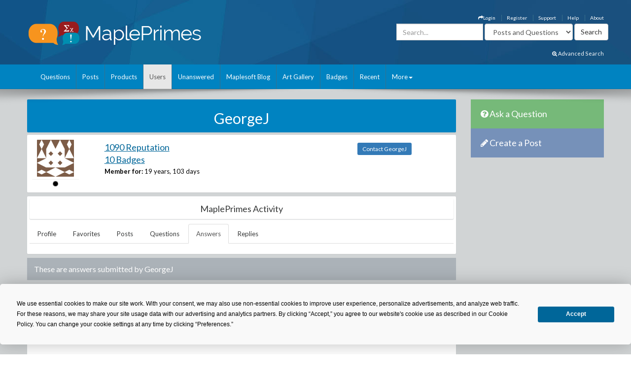

--- FILE ---
content_type: text/html; charset=utf-8
request_url: https://www.mapleprimes.com/users/GeorgeJ/answers?page=5
body_size: 40705
content:

<!DOCTYPE html>
<html>
<head><title>
	GeorgeJ - Answers - MaplePrimes
</title><meta name="viewport" content="width=device-width, initial-scale=1" /><meta http-equiv="Cache-control" content="public" /><meta name="picture" content="https://www.mapleprimes.com/images/MaplePrimes_Share154x.jpg" /><meta name="google-site-verification" content="m8rUlmP8BQuH49Fh5XU8i50Ln9bqPY2RkNZCLEwEjsk" />
	
	<script type="text/javascript" src="https://app.termly.io/resource-blocker/e4e11fe2-eb20-418e-b836-8f996ce00983?autoBlock=on"></script>
	
	<link rel="canonical" href="http://www.mapleprimes.com/users/GeorgeJ/answers" />
    <link rel="stylesheet" href="https://cdnjs.cloudflare.com/ajax/libs/jqueryui/1.13.2/themes/redmond/jquery-ui.min.css" integrity="sha512-pL3uvb0iajriFzWcsjvmztg0ViN8MGpl4ajmiCb+xC5vnLUES2mkdp+7YAUjlcK/T+htiZH9HNkxAO+P3TbUmA==" crossorigin="anonymous" referrerpolicy="no-referrer" />
    <!-- Latest compiled and minified CSS -->
    <link rel="stylesheet" href="https://cdnjs.cloudflare.com/ajax/libs/twitter-bootstrap/3.4.1/css/bootstrap.min.css" integrity="sha512-Dop/vW3iOtayerlYAqCgkVr2aTr2ErwwTYOvRFUpzl2VhCMJyjQF0Q9TjUXIo6JhuM/3i0vVEt2e/7QQmnHQqw==" crossorigin="anonymous" referrerpolicy="no-referrer" /><link href="../../css/2016/main.css?v=7" rel="stylesheet" type="text/css" /><link rel="stylesheet" href="/css/maplesoft.css" /><link rel="stylesheet" href="https://maxcdn.bootstrapcdn.com/font-awesome/4.6.1/css/font-awesome.css" />
    <!-- jQuery library -->

    <script src="https://cdnjs.cloudflare.com/ajax/libs/jquery/1.12.4/jquery.min.js" integrity="sha512-jGsMH83oKe9asCpkOVkBnUrDDTp8wl+adkB2D+//JtlxO4SrLoJdhbOysIFQJloQFD+C4Fl1rMsQZF76JjV0eQ==" crossorigin="anonymous" referrerpolicy="no-referrer"></script>

    <!-- Latest compiled JavaScript -->

    <script src="https://cdnjs.cloudflare.com/ajax/libs/jqueryui/1.13.2/jquery-ui.min.js" integrity="sha512-57oZ/vW8ANMjR/KQ6Be9v/+/h6bq9/l3f0Oc7vn6qMqyhvPd1cvKBRWWpzu0QoneImqr2SkmO4MSqU+RpHom3Q==" crossorigin="anonymous" referrerpolicy="no-referrer"></script>      
        
    <script src="https://cdnjs.cloudflare.com/ajax/libs/twitter-bootstrap/3.4.1/js/bootstrap.min.js" integrity="sha512-oBTprMeNEKCnqfuqKd6sbvFzmFQtlXS3e0C/RGFV0hD6QzhHV+ODfaQbAlmY6/q0ubbwlAM/nCJjkrgA3waLzg==" crossorigin="anonymous" referrerpolicy="no-referrer"></script>

	<!-- Google tag (gtag.js) --> <script async src="https://www.googletagmanager.com/gtag/js?id=G-5RNZLCC5HS"></script> <script> window.dataLayer = window.dataLayer || []; function gtag(){dataLayer.push(arguments);} gtag('js', new Date()); gtag('config', 'G-5RNZLCC5HS'); </script>

    <script src="/omniture/VisitorAPI.js" type="text/javascript"></script>

    <script src="/omniture/s_code.js" type="text/javascript"></script>

    <script language="javascript" type="text/javascript">
        var dateObject = new Date();
    </script>

    

    <script type="text/javascript">

        function editProfileImage() {
            $(document).ready(function () {
                $(".photo").on("mouseenter", function () {
                    $("#editImage").show();
                }).on("mouseleave", function () {
                    $("#editImage").hide();
                });

            });
        }

    </script>
    
</head>
<body>
    <div id="fb-root">
    </div>
    <div id="popupBody" style="display: none">
    </div>
    <!-- SiteCatalyst code version: H.14. Copyright 1997-2007 Omniture, Inc. More info available at http://www.omniture.com --><script language="JavaScript">
if (typeof s === 'undefined') {
setTimeout(tryFallback, 2000);
}
else {
load6Sense()
}
function tryFallback() {
if (typeof s === 'undefined') {
(function(){var s = document.getElementsByTagName('script')[0];
var b = document.createElement('script');
b.type = 'text/javascript';b.async = true;
b.src = '/omniture/s_code.js';
s.parentNode.insertBefore(b, s);})();
setTimeout(load6Sense, 2000);
}
else {
load6Sense();
}
}
function load6Sense() {
var interval_e = 0;
timer_e = setInterval(function () {
if( window._storagePopulated || interval_e==500){
clearInterval(timer_e);
fireAnalytics();
}
interval_e++;
}, 1);
}
function fireAnalytics() {
/* You may give each page an identifying name, server, and channel on the next lines. */
s.pageName="MP:Users:answers:GeorgeJ";
s.server="North America";
s.channel="MaplePrimes:Users";
s.pageType="";
s.prop3="english";
s.prop13="Non-Member";
/* Conversion Variables */
s.campaign="";
s.state="";
s.zip="";
s.events="";
s.products="";
s.purchaseID="";
s.currencyCode="";
s.eVar13="Non-Member";
var n = JSON.parse(localStorage.getItem('_6senseCompanyDetails'));
if (n != null) {
var company = n.company.name;
if(company == undefined && '' == company) {company='Not Identified'}
var industry = n.company.industry;
if(industry == undefined && '' == industry){industry='Not Identified'}
var employeeRange = n.company.employee_range;
if(employeeRange == undefined && '' == employeeRange){employeeRange='Not Identified'}
var revenueRange = n.company.revenue_range;
if(revenueRange == undefined && '' == revenueRange){revenueRange='Not Identified'}
var sic = n.company.sic;
if(sic == undefined && '' == sic){sic='Not Identified'}
var sicDescription = n.company.sic_description;
if(sicDescription == undefined && '' == sicDescription){sicDescription='Not Identified'}
s.eVar52 = company + '|' + industry + '|' + employeeRange + '|' + revenueRange + '|' + sic + '|' + sicDescription;
}

/************* DO NOT ALTER ANYTHING BELOW THIS LINE ! **************/
var s_code=s.t();if(s_code)document.write(s_code);
}
</script><!-- End SiteCatalyst code version: H.14. -->
    <div style="background-image: url(/css/2016/bk.jpg); background-repeat: no-repeat;"
        id="container">
        <!-- header -->
        <div class="container">
            <div class="row">
                <div class="col-md-4 col-sm-12 col-xs-12">
                    <a href="/" id="logo">
                        <img src="/css/2016/Logo.png" alt="MaplePrimes">
                    </a>
                </div>
                <div class="col-md-8 col-sm-12 col-xs-12">
                    <div class="row">
                        <ul id="topLinks" class="topNavi">
                            

<script type="text/javascript">
    $(document).ready(function() {
        CheckForNotification();

        var sameSession = false;
        $("#notificationLink").click(function() {
            $("#notificationContainer").fadeToggle(300);
            $("#notificationLink").css('color','#ffffff');
            if (!sameSession) {
                $.ajax({
                    type: "POST",
                    url: "/services/NotificationServices.asmx/GetNotificationList",
                    contentType: "application/json; charset=utf-8",
                    data: "{ 'uid':" + $(".huid").val() + ", 'limit':10}",
                    dataType: "json",
                    cache: false,
                    beforeSend: function() {
                        $("#notificationsBody").html('<img src="/images/ajax-loader.gif" style="display: block;  margin-left: auto; margin-right: auto; padding-top:40px;" />');
                    },
                    success: function(response) {

                        $("#notificationsBody").html(response.d);
                        sameSession = true;
                    },
                    failure: function(msg) {

                        $("#notificationsBody").html('Server Error: Please try again later!');
                    }
                });
            }
            return false;
        });

        //Popup Click
        $("#notificationContainer").click(function(e) {
            if (e.target !== this) {
                if ($(e.target).attr("href")) {
                    window.location.replace($(e.target).attr("href"));
                    return false;
                } else if ($(e.target).find(".notification_link").attr("href")) {
                    window.location.replace($(e.target).find(".notification_link").attr("href"));
                    return false;
                } else {
                    return;
                }
            } else {
                return false;
            }
        });
        $("#notificationFooter").click(function() {
            window.location.href = '/notifications';
            return false;
        });
        //Document Click
        $(document).click(function() {
            $("#notificationContainer").hide();
        });

    });

    function CheckForNotification() {
        if (typeof $(".huid").val() != 'undefined') {

            $("#ablout_li").removeClass("last");
            $.ajax({
                type: "POST",
                url: "/services/NotificationServices.asmx/IsNewNotificationAvailable",
                contentType: "application/json; charset=utf-8",
                data: "{ 'uid':" + $(".huid").val() + "}",
                dataType: "json",
                cache: false,
                success: function(response) {
                    if (response.d) {
                        $("#notificationLink").css('color','#FFA500');
                    }
                }
            });
        } else {
        }
    }
</script>

<style type="text/css">
    #nav
    {
        list-style: none;
        margin: 0px;
        padding: 0px;
    }
    #nav li
    {
        float: left;
        margin-right: 20px;
        font-size: 14px;
        font-weight: bold;
    }
    #notificationFooter a
    {
        color: #333333;
        text-decoration: none;
    }
    #notificationFooter a:hover
    {
        color: #006699 !important;
        text-decoration: none;
        background: none !important;
    }
    .notification_li
    {
        position: relative;
    }
    #notificationContainer
    {
        background-color: #fff;
        border: 1px solid rgba(100, 100, 100, .4);
        -webkit-box-shadow: 0 3px 8px rgba(0, 0, 0, .25);
        overflow: visible;
        z-index: 1000;
        position: absolute;
        left: -210px;
        top: 20px;
        min-height: 100px;
        width: 300px;
        display: none;
    }
    #notificationContainer:before
    {
        content: '';
        display: block;
        position: absolute;
        width: 0;
        height: 0;
        color: transparent;
        border: 10px solid black;
        border-color: transparent transparent white;
        margin-top: -18px;
        margin-left: 205px;
    }
    #notificationTitle
    {
        font-weight: bold;
        padding: 8px;
        font-size: 13px;
        background-color: #ffffff;
        border-bottom: 1px solid #dddddd;
        text-align: center;
    }
    #notificationsBody
    {
        padding: 5px 0px 5px 0px !important;
        max-height: 600px;
        min-height: 100px;
        overflow-y: scroll;
        overflow-x: hidden;
    }
    #notificationFooter
    {
        background-color: #e9eaed;
        text-align: center;
        font-weight: bold;
        padding: 8px;
        font-size: 12px;
        border-top: 1px solid #dddddd;
    }
    #notification_count
    {
        padding: 3px 7px 3px 7px;
        background: #cc0000;
        color: #ffffff;
        font-weight: bold;
        margin-left: 50px;
        border-radius: 9px;
        position: absolute;
        margin-top: -15px;
        font-size: 11px;
    }
    #notificationsBody::-webkit-scrollbar
    {
        width: 1em;
    }
    #notificationsBody::-webkit-scrollbar-track
    {
        -webkit-box-shadow: inset 0 0 6px rgba(0,0,0,0.3);
    }
    #notificationsBody::-webkit-scrollbar-thumb
    {
        background-color: darkgrey;
        outline: 1px solid slategrey;
    }
    .memberLink a
    {
        color:#006699 !important;
        text-decoration: none !important;
    }
     .maplesoft a
    {
        color:White !important;
    }
    .notification_link
    {
        color:black !important;
        text-decoration: none !important;
    }
    .notification_link a:hover
    {
        color:#006699 !important;
        text-decoration: none !important;
        background-color:Transparent !important;
    }
    .itemList
    {
        display: block; 
        padding: 5px; 
        margin: 5px;
        border-bottom: 1px solid lightgrey; 
        height: 70px; 
        cursor:pointer;
    }
    
    .newItem
    {
        background: #7DB9E8 !important;
    }
</style>


                            <li id="ablout_li" class="last"><a style="color: #ffffff;" href="/help/about">About</a></li>
                            <li><a style="color: #ffffff;" href="/help">Help</a></li>
                            <li><a style="color: #ffffff;" href="https://faq.maplesoft.com/s/article/Maple-Primes-Support">Support</a></li>
                            <li id="ctl00_ctl00_registerItem"><a style="color: #ffffff;" href="/register">Register</a>
                            </li>
                            <li id="ctl00_ctl00_loginItem"><a style="color: #ffffff;" data-toggle="modal" data-target="#loginModel"
                                href='#'><i class="fa fa-mail-forward"></i>Login</a> </li>
                            
                            
                            
                        </ul>
                    </div>
                    <div class="row pull-right" style="padding-right:6px;">
					    
                    <form method="get" action="/search/DoSearch.ashx" id="search" class="form-inline pull-right">
                    <div class="form-group">
                        <div class="input-group">
                            <input type="text" id="term" name="term" class="form-control term" placeholder="Search..." />
                        </div>
                    </div>
                    <div class="form-group" style="padding-right:3px;">
                        <select name="type" class='type form-control pull-right'>
							<option value="postsandquestions">Posts and Questions</option>
                            <option value="questions">Questions</option>
                            <option value="posts">Posts</option>
                            <option value="users">Users</option>
							<option value="all">MaplePrimes</option>
                        </select>
                    </div>
                    <input class="search-submit btn btn-default pull-right" type="submit" value="Search" alt="submit" />
                    </form>
               		
                </div>
                </div>
            </div>
			<div class="row text-right" style="padding-bottom: 15px; padding-right:15px;">
				    <a href="/search/AdvancedSearch/" style="font-size: smaller; color: #ffffff;"><i class="fa fa-search-plus"></i> Advanced Search</a>
					</div>
        </div>
        <!-- end header -->
        <!-- header nav -->
        <div class="headernav">
            <div class="container">
                <nav class="navbar navbar-default">
                      <div class="container-fluid">
                        <div class="navbar-header">
                          <button type="button" class="navbar-toggle" data-toggle="collapse" data-target="#myNavbar">
                            <span class="icon-bar"></span>
                            <span class="icon-bar"></span>
                            <span class="icon-bar"></span>                        
                          </button>
                        </div>
                        <div class="collapse navbar-collapse" id="myNavbar">   
                           <ul class="nav navbar-nav">
                                <li id="ctl00_ctl00_questionsTab">
                                    <a id="ctl00_ctl00_HyperLink2" href="../../questions">Questions</a></li>
                                <li id="ctl00_ctl00_postsTab">
                                    <a id="ctl00_ctl00_Hyperlink3" href="../../posts">Posts</a></li>
                                <li id="ctl00_ctl00_productsTab">
                                    <a id="ctl00_ctl00_productsLink" href="../../products">Products</a></li>
                                <li id="ctl00_ctl00_usersTab" class="active">
                                    <a id="ctl00_ctl00_Hyperlink4" href="../../users">Users</a></li>
                                <li id="ctl00_ctl00_unansweredTab">
                                    <a id="ctl00_ctl00_Hyperlink5" href="../../questions/unanswered">Unanswered</a></li>
                                <li id="ctl00_ctl00_blogTab">
                                    <a id="ctl00_ctl00_Hyperlink6" href="../../maplesoftblog">Maplesoft Blog</a></li>
                               <li id="ctl00_ctl00_artTab"><a id="ctl00_ctl00_Hyperlink7" href="../../art">Art Gallery</a></li>
                                <li id="ctl00_ctl00_badgesTab"><a href="/badges">Badges</a></li>
                                <li id="ctl00_ctl00_trackerTab">
                                    <a id="ctl00_ctl00_trackerLink" href="/recent">Recent</a></li>
                                    
                                <li class="dropdown last" >
                                    <a class="dropdown-toggle" data-toggle="dropdown" href="#">More<span class="caret"></span></a>
                                    <ul class="dropdown-menu">
                                        <li><a href="/tags">Tags</a></li>
                                        <li><a href="/feeds">RSS Feeds</a></li>
                                        <li><a href="/scr/new">Submit Software Change Request</a></li>
                                        <li><a href="http://www.maplesoft.com">maplesoft.com</a></li>
                                    </ul>
                                </li>
                            </ul>
                      </div>
                      </div>
                    </nav>
            </div>
        </div>
        <!-- end header nav -->
        <div class="shadow v4">
        </div>
        <section class="content" style="padding-top: 20px">
        <div class="container clearfix">
        <div class="row">
        
        <div id="ctl00_ctl00_mainArea">
        
            <div id="body" class="col-lg-9 col-md-9">
                <!-- Main Content Goes Here-->
                <div class="hidden-md hidden-lg" style="padding-bottom:20px;">
              <!-- ask question -->
              <a href="/questions/new" style="color:#FFFFFF"><div class="sidebarblockquestion">
                    <h3><i class="fa fa-question-circle"></i> Ask a Question</h3>
                </div></a>
                
                 <!-- create a post -->
              <a href="/posts/new" id="ctl00_ctl00_aNewCategoryPost2" style="color:#FFFFFF"><div class="sidebarblockcreatepost">
                    <h3><i class="fa fa-pencil"></i> Create a Post</h3>
                </div></a>
              </div> 
                
                <form name="aspnetForm" method="post" action="./answers?page=5" id="aspnetForm">
<div>
<input type="hidden" name="_TSM_HiddenField_" id="_TSM_HiddenField_" value="ATrjaGVNowbrqJzytjSEA_yG2XdlA-4M0XQcmIHOIu41" />
<input type="hidden" name="__EVENTTARGET" id="__EVENTTARGET" value="" />
<input type="hidden" name="__EVENTARGUMENT" id="__EVENTARGUMENT" value="" />
<input type="hidden" name="__VIEWSTATE" id="__VIEWSTATE" value="/[base64]/[base64]/////D2RkZAIND2QWAgICDxQrAAIPFgQfBmcfBwL/////D2RkZAIPDw8WAh8CBQ9PY3RvYmVyIDI3IDIwMDZkZAIRDw8WAh8CBQEwZGQCEw8PFgIfAgUBMWRkAgIPFQFRQWxlYywgdGhhdCdzIGEgcHJldHR5IGdvb2Qgam9rZSwgYnV0IGhvdyB0aGUgaGVjayBkaWQgbXkgcG9zdCByZW1pbmQgeW91IG9mIHRoYXQ/[base64]/////w9kZGQCDQ9kFgICAg8UKwACDxYEHwZnHwcC/////[base64]/////D2RkZAIND2QWAgICDxQrAAIPFgQfBmcfBwL/////[base64]/[base64]/////w9kZGQCDQ9kFgICAg8UKwACDxYEHwZnHwcC/////[base64]/[base64]/////D2RkZAIND2QWAgICDxQrAAIPFgQfBmcfBwL/////[base64]/////D2RkZAIND2QWAgICDxQrAAIPFgQfBmcfBwL/////[base64]/////D2RkZAIND2QWAgICDxQrAAIPFgQfBmcfBwL/////[base64]////8PZGRkAg0PZBYCAgIPFCsAAg8WBB8GZx8HAv////[base64]/[base64]/[base64]/////D2RkZAIND2QWAgICDxQrAAIPFgQfBmcfBwL/////[base64]/[base64]/////w9kZGQCDQ9kFgICAg8UKwACDxYEHwZnHwcC/////[base64]////8PZGRkAg0PZBYCAgIPFCsAAg8WBB8GZx8HAv////[base64]////8PZGRkAg0PZBYCAgIPFCsAAg8WBB8GZx8HAv////[base64]/////D2RkZAIND2QWAgICDxQrAAIPFgQfBmcfBwL/////[base64]/[base64]/[base64]////[base64]" />
</div>

<script type="text/javascript">
//<![CDATA[
var theForm = document.forms['aspnetForm'];
if (!theForm) {
    theForm = document.aspnetForm;
}
function __doPostBack(eventTarget, eventArgument) {
    if (!theForm.onsubmit || (theForm.onsubmit() != false)) {
        theForm.__EVENTTARGET.value = eventTarget;
        theForm.__EVENTARGUMENT.value = eventArgument;
        theForm.submit();
    }
}
//]]>
</script>


<script src="/WebResource.axd?d=1frV0zb7MH1Q8rtNZI6J8t6EGaY0YU_uNWud542VrmCmYLNcqunHDc8OtBNxJI6ZgcAR-WBknjJzCqxBmCiBDoSoDnE8AAlEznNcJbbkAZw1&amp;t=638883127099574018" type="text/javascript"></script>


<script src="/ScriptResource.axd?d=LVTVCTZlbSFRV8pjY7BlnTJ8OraeRtajzjFjiL2kc8jVaAfTaSqNtieQtaqsw3KXGhQMYvG1wyn_JeBQME9_BzQVJx9b0qg5vDQ8EG4DTH-MDRl3vO3remWCBxAnKN9L0&amp;t=22afe1c0" type="text/javascript"></script>
<script src="/ScriptResource.axd?d=YePCX-2gXuCoU3xdu33rNgfOGJFyGHShommMAcRsT8o_DiGtWvGu1-XtG63ftSPUUticM6UpHRz31Tu-ZX79FX09wNRFAav2wP4bDHdfGCrZZG3RStYoVeUeMwv0VbgffCiwwf8j4HVQ_XDFBXyI0w2&amp;t=22afe1c0" type="text/javascript"></script>
<script src="../../services/VoteService.asmx/js" type="text/javascript"></script>
<script src="../../services/MemberService.asmx/js" type="text/javascript"></script>
<script src="../../services/TagService.asmx/js" type="text/javascript"></script>
<script src="../../services/PageServices.asmx/js" type="text/javascript"></script>
<script src="../../services/EditorService.asmx/js" type="text/javascript"></script>
<div>

	<input type="hidden" name="__VIEWSTATEGENERATOR" id="__VIEWSTATEGENERATOR" value="B841BCF5" />
</div>
                <script type="text/javascript">
//<![CDATA[
Sys.WebForms.PageRequestManager._initialize('ctl00$ctl00$ScriptManager1', 'aspnetForm', [], [], [], 90, 'ctl00$ctl00');
//]]>
</script>

                
    <span id="ctl00_ctl00_MainContent_TrackerProxy1"></span>

    <div id="ctl00_ctl00_MainContent_pnlMemberDetails">
	
        <div class="sidebarblock" style="background-color: #0083c1; margin-bottom: 5px; padding: 2px; color: White">
            <h2 class="text-center"><span id="ctl00_ctl00_MainContent_titleLabel">GeorgeJ</span></h2>
        </div>

        <div id="memberDetails" class="post">
            <div class="row" style="padding: 10px;">
                <div id="detailsLeft" class="col-md-2 col-sm-2 col-xs-2">
                    <div id="ctl00_ctl00_MainContent_photo_photoPanel" class="photo">
		
        <a id="ctl00_ctl00_MainContent_photo_photoLink" href="/users/GeorgeJ">
            <div class="avatar">
                <img src="https://www.gravatar.com/avatar/058ea623692d8813cedf7bc653407e8a?s=75&d=identicon" id="ctl00_ctl00_MainContent_photo_memberPhoto" width="75" height="75" />
            </div>
        </a>

        <div id="editImage" style="background:rgba(0, 0, 0, .6) 70%; display:none; position:absolute; font-size:medium; font-weight: 700; text-align:center; color:White; width:75px; height:75px; top:0; left:25px; z-index:1">
            <a href="/account/settings" id="ctl00_ctl00_MainContent_photo_Edit" style=""><div style="padding-top:26px; color:White;">Edit</div></a> 
        </div>
        <div id="ctl00_ctl00_MainContent_photo_iconDiv" class="icons" style="text-decoration:none;">
            
            <i id="ctl00_ctl00_MainContent_photo_iconModerator" class="fa fa-certificate" title="MaplePrimes Moderator"></i>
            
        </div>
           
                     
    
	</div>
                </div>
                <div id="detailsRight" class="col-md-7 col-sm-7 col-xs-7">
                    
                    <div>
                        <h2><a id="ctl00_ctl00_MainContent_detailsReputationLink" class="link text-primary" href="/users/GeorgeJ/reputation">1090 Reputation</a></h2>
                        <h2><a id="ctl00_ctl00_MainContent_detailsBadgesLink" class="link text-primary" href="/users/GeorgeJ#badges">10 Badges</a></h2>
                        <label>Member for:</label>
                        <span id="ctl00_ctl00_MainContent_memberFor">19 years, 103 days</span>
                    </div>
                    
                    
                    
                    
                    

                    

                    
                    

                </div>
                <div class="col-md-3 col-sm-3 col-xs-3" style="padding-top: 10px;">
                    <a id="ctl00_ctl00_MainContent_contactLink" class="TabButton btn-sm btn-primary" href="/users/GeorgeJ/contact">Contact GeorgeJ</a>
                </div>
            </div>

        </div>
        

        <div class="post" style="padding: 5px;">
            <div class="sidebarblock text-center" style="padding: 5px;">
                <h2 class="h2">MaplePrimes Activity</h2>
            </div>
            <ul class="nav nav-tabs">
                <li id="ctl00_ctl00_MainContent_profileTab" role="presentation">
                    <a id="ctl00_ctl00_MainContent_profileLink" href="/users/GeorgeJ">Profile</a>
                </li>
                <li id="ctl00_ctl00_MainContent_favoritesTab" role="presentation">
                    <a id="ctl00_ctl00_MainContent_favoritesLink" href="/users/GeorgeJ/favorites">Favorites</a>
                </li>
                
                <li id="ctl00_ctl00_MainContent_postsTab" role="presentation">
                    <a id="ctl00_ctl00_MainContent_postsLink" href="/users/GeorgeJ/posts">Posts</a>
                </li>
                <li id="ctl00_ctl00_MainContent_questionsTab" role="presentation">
                    <a id="ctl00_ctl00_MainContent_questionsLink" href="/users/GeorgeJ/questions">Questions</a>
                </li>
                <li id="ctl00_ctl00_MainContent_answersTab" role="presentation" class="active">
                    <a id="ctl00_ctl00_MainContent_answersLink" href="/users/GeorgeJ/answers">Answers</a>
                </li>
                <li id="ctl00_ctl00_MainContent_replyTab" role="presentation">
                    <a id="ctl00_ctl00_MainContent_replyLink" href="/users/GeorgeJ/replies">Replies</a>
                </li>

            </ul>

            <br class="clear" />
        </div>

        
    <div id="ctl00_ctl00_MainContent_mainUserProfile_docsPanel">
		
        <div class="sidebarblock">
            <h3>
                These are answers submitted by
            <span id="ctl00_ctl00_MainContent_mainUserProfile_descriptionLabel">GeorgeJ</span></h3>
            <div class="clearfix">
            </div>
        </div>

        
                <div id="posts">
                    
                <div class="post">
                    <div id="ctl00_ctl00_MainContent_mainUserProfile_postsList_ctrl0_DocumentHeader1_header" class="post">
			
    <div class="post">
        <div class="wrap-ut pull-left" style="min-height: 110px">
            <div class="userinfo pull-left">
                <div id="ctl00_ctl00_MainContent_mainUserProfile_postsList_ctrl0_DocumentHeader1_photo_photoPanel" class="photo">
				
        <a id="ctl00_ctl00_MainContent_mainUserProfile_postsList_ctrl0_DocumentHeader1_photo_photoLink" href="/users/GeorgeJ">
            <div class="avatar">
                <img src="https://www.gravatar.com/avatar/058ea623692d8813cedf7bc653407e8a?s=75&d=identicon" id="ctl00_ctl00_MainContent_mainUserProfile_postsList_ctrl0_DocumentHeader1_photo_memberPhoto" width="75" height="75" />
            </div>
        </a>

        <div id="editImage" style="background:rgba(0, 0, 0, .6) 70%; display:none; position:absolute; font-size:medium; font-weight: 700; text-align:center; color:White; width:75px; height:75px; top:0; left:25px; z-index:1">
            <a href="/account/settings" id="ctl00_ctl00_MainContent_mainUserProfile_postsList_ctrl0_DocumentHeader1_photo_Edit" style=""><div style="padding-top:26px; color:White;">Edit</div></a> 
        </div>
        <div id="ctl00_ctl00_MainContent_mainUserProfile_postsList_ctrl0_DocumentHeader1_photo_iconDiv" class="icons" style="text-decoration:none;">
            
            <i id="ctl00_ctl00_MainContent_mainUserProfile_postsList_ctrl0_DocumentHeader1_photo_iconModerator" class="fa fa-certificate" title="MaplePrimes Moderator"></i>
            
        </div>
           
                     
    
			</div>
            </div>
            <div class="posttext pull-left" style="padding-bottom: 0px;">
                <h2>
                    <a id="ctl00_ctl00_MainContent_mainUserProfile_postsList_ctrl0_DocumentHeader1_title" href="/questions/42381-Collpasing-Once-Again#answer79260">Fish...</a></h2>
                <div class="text-left">
                    <label id="ctl00_ctl00_MainContent_mainUserProfile_postsList_ctrl0_DocumentHeader1_datePrefix">Answered:</label>
                    <span id="ctl00_ctl00_MainContent_mainUserProfile_postsList_ctrl0_DocumentHeader1_memberLink_link" class="memberLink">
<a id="ctl00_ctl00_MainContent_mainUserProfile_postsList_ctrl0_DocumentHeader1_memberLink_memberName" href="/users/GeorgeJ">GeorgeJ</a> <a id="ctl00_ctl00_MainContent_mainUserProfile_postsList_ctrl0_DocumentHeader1_memberLink_reputationLink" class="reputation" href="/users/GeorgeJ/reputation">1090</a>
</span>
                    <label id="ctl00_ctl00_MainContent_mainUserProfile_postsList_ctrl0_DocumentHeader1_Label1" style="padding-left: 8px;">
                    </label>
                    <!-- display products here-->
                    

                    <div class="tagList">
                        <!-- taglist goes here -->
                        
    
             <div class="tagList">
                <a class="addNewTagLink" style="display:none">+ Add Tags</a>
            </div>
        
                    </div>
                </div>
            </div>

        </div>
        <div class="postinfo pull-left">
            <div class="comments">
                <div class="commentbg">
                    <span id="ctl00_ctl00_MainContent_mainUserProfile_postsList_ctrl0_DocumentHeader1_dateAsked">October 27 2006</span>
                    <div class="mark">
                    </div>
                </div>
            </div>
            <div class="views">
                <i class="fa fa-thumbs-up" style="color: rgba(108,160,194,1.00)"></i>
                <span id="ctl00_ctl00_MainContent_mainUserProfile_postsList_ctrl0_DocumentHeader1_numUpVotes">0</span>
                <i class="fa fa-comment" style="color: rgba(109,194,108,1.00)"></i>
                <span class="numComments">
                    <span id="ctl00_ctl00_MainContent_mainUserProfile_postsList_ctrl0_DocumentHeader1_numComments">1</span>
                </span>
            </div>
        </div>
        <div class="clearfix">
        </div>
    </div>

		</div>

                    <div class="postfull" style="max-height: 450px !important; overflow: auto;">
                        Alec, that's a pretty good joke, but how the heck did my post remind you of that?</div>
                        <div class="clearfix">
                        </div>
                </div>
            
                <div class="post">
                    <div id="ctl00_ctl00_MainContent_mainUserProfile_postsList_ctrl1_DocumentHeader1_header" class="post">
			
    <div class="post">
        <div class="wrap-ut pull-left" style="min-height: 110px">
            <div class="userinfo pull-left">
                <div id="ctl00_ctl00_MainContent_mainUserProfile_postsList_ctrl1_DocumentHeader1_photo_photoPanel" class="photo">
				
        <a id="ctl00_ctl00_MainContent_mainUserProfile_postsList_ctrl1_DocumentHeader1_photo_photoLink" href="/users/GeorgeJ">
            <div class="avatar">
                <img src="https://www.gravatar.com/avatar/058ea623692d8813cedf7bc653407e8a?s=75&d=identicon" id="ctl00_ctl00_MainContent_mainUserProfile_postsList_ctrl1_DocumentHeader1_photo_memberPhoto" width="75" height="75" />
            </div>
        </a>

        <div id="editImage" style="background:rgba(0, 0, 0, .6) 70%; display:none; position:absolute; font-size:medium; font-weight: 700; text-align:center; color:White; width:75px; height:75px; top:0; left:25px; z-index:1">
            <a href="/account/settings" id="ctl00_ctl00_MainContent_mainUserProfile_postsList_ctrl1_DocumentHeader1_photo_Edit" style=""><div style="padding-top:26px; color:White;">Edit</div></a> 
        </div>
        <div id="ctl00_ctl00_MainContent_mainUserProfile_postsList_ctrl1_DocumentHeader1_photo_iconDiv" class="icons" style="text-decoration:none;">
            
            <i id="ctl00_ctl00_MainContent_mainUserProfile_postsList_ctrl1_DocumentHeader1_photo_iconModerator" class="fa fa-certificate" title="MaplePrimes Moderator"></i>
            
        </div>
           
                     
    
			</div>
            </div>
            <div class="posttext pull-left" style="padding-bottom: 0px;">
                <h2>
                    <a id="ctl00_ctl00_MainContent_mainUserProfile_postsList_ctrl1_DocumentHeader1_title" href="/questions/42439-Getting-Output-To-Look-Exactly-As-I-Want-It#answer79324">Attaching an equation number to a text s...</a></h2>
                <div class="text-left">
                    <label id="ctl00_ctl00_MainContent_mainUserProfile_postsList_ctrl1_DocumentHeader1_datePrefix">Answered:</label>
                    <span id="ctl00_ctl00_MainContent_mainUserProfile_postsList_ctrl1_DocumentHeader1_memberLink_link" class="memberLink">
<a id="ctl00_ctl00_MainContent_mainUserProfile_postsList_ctrl1_DocumentHeader1_memberLink_memberName" href="/users/GeorgeJ">GeorgeJ</a> <a id="ctl00_ctl00_MainContent_mainUserProfile_postsList_ctrl1_DocumentHeader1_memberLink_reputationLink" class="reputation" href="/users/GeorgeJ/reputation">1090</a>
</span>
                    <label id="ctl00_ctl00_MainContent_mainUserProfile_postsList_ctrl1_DocumentHeader1_Label1" style="padding-left: 8px;">
                    </label>
                    <!-- display products here-->
                    

                    <div class="tagList">
                        <!-- taglist goes here -->
                        
    
             <div class="tagList">
                <a class="addNewTagLink" style="display:none">+ Add Tags</a>
            </div>
        
                    </div>
                </div>
            </div>

        </div>
        <div class="postinfo pull-left">
            <div class="comments">
                <div class="commentbg">
                    <span id="ctl00_ctl00_MainContent_mainUserProfile_postsList_ctrl1_DocumentHeader1_dateAsked">October 20 2006</span>
                    <div class="mark">
                    </div>
                </div>
            </div>
            <div class="views">
                <i class="fa fa-thumbs-up" style="color: rgba(108,160,194,1.00)"></i>
                <span id="ctl00_ctl00_MainContent_mainUserProfile_postsList_ctrl1_DocumentHeader1_numUpVotes">0</span>
                <i class="fa fa-comment" style="color: rgba(109,194,108,1.00)"></i>
                <span class="numComments">
                    <span id="ctl00_ctl00_MainContent_mainUserProfile_postsList_ctrl1_DocumentHeader1_numComments">1</span>
                </span>
            </div>
        </div>
        <div class="clearfix">
        </div>
    </div>

		</div>

                    <div class="postfull" style="max-height: 450px !important; overflow: auto;">
                        I hope its not too bad a breach of protocol to reply to one’s own post, but I finally figured out how to do something in MAPLE which isn’t too obvious and which might conceivably be helpful to other MAPLE users. 

 Suppose you have a text line to which you wish to attach an equation label, e. g.

THIS IS A VERY IMPORTANT STATEMENT                 17)

You want the equation number to be a “real” equation number, that is, you want to take advantage of MAPLE’s renumbering facilities.  The problem is that only outputs generate equation numbers, and there can be big problems involved in trying to get an output to be exactly like your text, especially if you have math statements embedded in it.  Here’s what to do.  Create a table with one row and 2 columns.  Make the first column wide and the second narrow.  Place your statement in the first column.  In the second column place this
             ` `;
Place the cursor somewhere in the Table and from the menu select Table/Properties.  Deselect  ‘show input’ and for ‘Exterior Borders’ and ‘Interior Borders’ select ‘none’.  Mission Accomplished!

Can anyone suggest a better way?
</div>
                        <div class="clearfix">
                        </div>
                </div>
            
                <div class="post">
                    <div id="ctl00_ctl00_MainContent_mainUserProfile_postsList_ctrl2_DocumentHeader1_header" class="post">
			
    <div class="post">
        <div class="wrap-ut pull-left" style="min-height: 110px">
            <div class="userinfo pull-left">
                <div id="ctl00_ctl00_MainContent_mainUserProfile_postsList_ctrl2_DocumentHeader1_photo_photoPanel" class="photo">
				
        <a id="ctl00_ctl00_MainContent_mainUserProfile_postsList_ctrl2_DocumentHeader1_photo_photoLink" href="/users/GeorgeJ">
            <div class="avatar">
                <img src="https://www.gravatar.com/avatar/058ea623692d8813cedf7bc653407e8a?s=75&d=identicon" id="ctl00_ctl00_MainContent_mainUserProfile_postsList_ctrl2_DocumentHeader1_photo_memberPhoto" width="75" height="75" />
            </div>
        </a>

        <div id="editImage" style="background:rgba(0, 0, 0, .6) 70%; display:none; position:absolute; font-size:medium; font-weight: 700; text-align:center; color:White; width:75px; height:75px; top:0; left:25px; z-index:1">
            <a href="/account/settings" id="ctl00_ctl00_MainContent_mainUserProfile_postsList_ctrl2_DocumentHeader1_photo_Edit" style=""><div style="padding-top:26px; color:White;">Edit</div></a> 
        </div>
        <div id="ctl00_ctl00_MainContent_mainUserProfile_postsList_ctrl2_DocumentHeader1_photo_iconDiv" class="icons" style="text-decoration:none;">
            
            <i id="ctl00_ctl00_MainContent_mainUserProfile_postsList_ctrl2_DocumentHeader1_photo_iconModerator" class="fa fa-certificate" title="MaplePrimes Moderator"></i>
            
        </div>
           
                     
    
			</div>
            </div>
            <div class="posttext pull-left" style="padding-bottom: 0px;">
                <h2>
                    <a id="ctl00_ctl00_MainContent_mainUserProfile_postsList_ctrl2_DocumentHeader1_title" href="/questions/42433-Sudoku#answer79337">Sudoku...</a></h2>
                <div class="text-left">
                    <label id="ctl00_ctl00_MainContent_mainUserProfile_postsList_ctrl2_DocumentHeader1_datePrefix">Answered:</label>
                    <span id="ctl00_ctl00_MainContent_mainUserProfile_postsList_ctrl2_DocumentHeader1_memberLink_link" class="memberLink">
<a id="ctl00_ctl00_MainContent_mainUserProfile_postsList_ctrl2_DocumentHeader1_memberLink_memberName" href="/users/GeorgeJ">GeorgeJ</a> <a id="ctl00_ctl00_MainContent_mainUserProfile_postsList_ctrl2_DocumentHeader1_memberLink_reputationLink" class="reputation" href="/users/GeorgeJ/reputation">1090</a>
</span>
                    <label id="ctl00_ctl00_MainContent_mainUserProfile_postsList_ctrl2_DocumentHeader1_Label1" style="padding-left: 8px;">
                    </label>
                    <!-- display products here-->
                    

                    <div class="tagList">
                        <!-- taglist goes here -->
                        
    
             <div class="tagList">
                <a class="addNewTagLink" style="display:none">+ Add Tags</a>
            </div>
        
                    </div>
                </div>
            </div>

        </div>
        <div class="postinfo pull-left">
            <div class="comments">
                <div class="commentbg">
                    <span id="ctl00_ctl00_MainContent_mainUserProfile_postsList_ctrl2_DocumentHeader1_dateAsked">October 19 2006</span>
                    <div class="mark">
                    </div>
                </div>
            </div>
            <div class="views">
                <i class="fa fa-thumbs-up" style="color: rgba(108,160,194,1.00)"></i>
                <span id="ctl00_ctl00_MainContent_mainUserProfile_postsList_ctrl2_DocumentHeader1_numUpVotes">0</span>
                <i class="fa fa-comment" style="color: rgba(109,194,108,1.00)"></i>
                <span class="numComments">
                    <span id="ctl00_ctl00_MainContent_mainUserProfile_postsList_ctrl2_DocumentHeader1_numComments">1</span>
                </span>
            </div>
        </div>
        <div class="clearfix">
        </div>
    </div>

		</div>

                    <div class="postfull" style="max-height: 450px !important; overflow: auto;">
                        I'm just learning the MAPLE language.  A few weeks ago I finished up a Sudoku program in VBA/Excel.  It seems to work pretty well.  So far I haven't seen a Sudoku it wouldn't solve.  If anyone is interrested I could upload the excel program, if that sort of thing is alright in this froum.</div>
                        <div class="clearfix">
                        </div>
                </div>
            
                <div class="post">
                    <div id="ctl00_ctl00_MainContent_mainUserProfile_postsList_ctrl3_DocumentHeader1_header" class="post">
			
    <div class="post">
        <div class="wrap-ut pull-left" style="min-height: 110px">
            <div class="userinfo pull-left">
                <div id="ctl00_ctl00_MainContent_mainUserProfile_postsList_ctrl3_DocumentHeader1_photo_photoPanel" class="photo">
				
        <a id="ctl00_ctl00_MainContent_mainUserProfile_postsList_ctrl3_DocumentHeader1_photo_photoLink" href="/users/GeorgeJ">
            <div class="avatar">
                <img src="https://www.gravatar.com/avatar/058ea623692d8813cedf7bc653407e8a?s=75&d=identicon" id="ctl00_ctl00_MainContent_mainUserProfile_postsList_ctrl3_DocumentHeader1_photo_memberPhoto" width="75" height="75" />
            </div>
        </a>

        <div id="editImage" style="background:rgba(0, 0, 0, .6) 70%; display:none; position:absolute; font-size:medium; font-weight: 700; text-align:center; color:White; width:75px; height:75px; top:0; left:25px; z-index:1">
            <a href="/account/settings" id="ctl00_ctl00_MainContent_mainUserProfile_postsList_ctrl3_DocumentHeader1_photo_Edit" style=""><div style="padding-top:26px; color:White;">Edit</div></a> 
        </div>
        <div id="ctl00_ctl00_MainContent_mainUserProfile_postsList_ctrl3_DocumentHeader1_photo_iconDiv" class="icons" style="text-decoration:none;">
            
            <i id="ctl00_ctl00_MainContent_mainUserProfile_postsList_ctrl3_DocumentHeader1_photo_iconModerator" class="fa fa-certificate" title="MaplePrimes Moderator"></i>
            
        </div>
           
                     
    
			</div>
            </div>
            <div class="posttext pull-left" style="padding-bottom: 0px;">
                <h2>
                    <a id="ctl00_ctl00_MainContent_mainUserProfile_postsList_ctrl3_DocumentHeader1_title" href="/questions/42415-Setting-The-Number-Of-Digits-Displayed#answer79348">Using restart on the same line w other c...</a></h2>
                <div class="text-left">
                    <label id="ctl00_ctl00_MainContent_mainUserProfile_postsList_ctrl3_DocumentHeader1_datePrefix">Answered:</label>
                    <span id="ctl00_ctl00_MainContent_mainUserProfile_postsList_ctrl3_DocumentHeader1_memberLink_link" class="memberLink">
<a id="ctl00_ctl00_MainContent_mainUserProfile_postsList_ctrl3_DocumentHeader1_memberLink_memberName" href="/users/GeorgeJ">GeorgeJ</a> <a id="ctl00_ctl00_MainContent_mainUserProfile_postsList_ctrl3_DocumentHeader1_memberLink_reputationLink" class="reputation" href="/users/GeorgeJ/reputation">1090</a>
</span>
                    <label id="ctl00_ctl00_MainContent_mainUserProfile_postsList_ctrl3_DocumentHeader1_Label1" style="padding-left: 8px;">
                    </label>
                    <!-- display products here-->
                    

                    <div class="tagList">
                        <!-- taglist goes here -->
                        
    
             <div class="tagList">
                <a class="addNewTagLink" style="display:none">+ Add Tags</a>
            </div>
        
                    </div>
                </div>
            </div>

        </div>
        <div class="postinfo pull-left">
            <div class="comments">
                <div class="commentbg">
                    <span id="ctl00_ctl00_MainContent_mainUserProfile_postsList_ctrl3_DocumentHeader1_dateAsked">October 18 2006</span>
                    <div class="mark">
                    </div>
                </div>
            </div>
            <div class="views">
                <i class="fa fa-thumbs-up" style="color: rgba(108,160,194,1.00)"></i>
                <span id="ctl00_ctl00_MainContent_mainUserProfile_postsList_ctrl3_DocumentHeader1_numUpVotes">1</span>
                <i class="fa fa-comment" style="color: rgba(109,194,108,1.00)"></i>
                <span class="numComments">
                    <span id="ctl00_ctl00_MainContent_mainUserProfile_postsList_ctrl3_DocumentHeader1_numComments">0</span>
                </span>
            </div>
        </div>
        <div class="clearfix">
        </div>
    </div>

		</div>

                    <div class="postfull" style="max-height: 450px !important; overflow: auto;">
                        <p >Thanks Alex.  I think I get it now.  'Digits' controls the precision in calculations, and we use 'displayprecision' for displays.  I don't know what I'd do if it weren't for you folks on MAPLE PRIMES  who explain things not made clear in the manual.<br/><br/>In playing around with this stuff, I discovered something you might find interesting, which is at the bottom of the file.</p>
<p ><strong ><font color="#ff0000" face="Monospaced">> <img src="http://maplenet.maplesoft.com/maplenet/primes/3e8b5c4d1be58ba354d85ca70adc7cef.gif" alt='Maple Equation' align='absMiddle' /></font></strong></p>
<p ><strong ><font color="#ff0000" face="Monospaced">> <img src="http://maplenet.maplesoft.com/maplenet/primes/2327852ad4015ed5d88cf3610c86c88d.gif" alt='Maple Equation' align='absMiddle' /></font></strong></p>
<p ><center ><img src="http://maplenet.maplesoft.com/maplenet/primes/0315775702af98b2e2bd977bd5ff5f31.gif" alt='Maple Equation' align='absMiddle' /></center></p>
<p ><strong ><font color="#ff0000" face="Monospaced">> <img src="http://maplenet.maplesoft.com/maplenet/primes/bc71ad0ffe57ad0015ecd54857ede4e5.gif" alt='Maple Equation' align='absMiddle' /></font></strong></p>
<p ><strong ><font color="#ff0000" face="Monospaced">> <img src="http://maplenet.maplesoft.com/maplenet/primes/f8f4f32d831a199dea6297279eb60fad.gif" alt='Maple Equation' align='absMiddle' /></font></strong></p>
<p ><center ><img src="http://maplenet.maplesoft.com/maplenet/primes/b02018dd43006da298206c15fd55ea5e.gif" alt='Maple Equation' align='absMiddle' /></center></p>
<p ><strong ><font color="#ff0000" face="Monospaced">> <img src="http://maplenet.maplesoft.com/maplenet/primes/1c24b18b5ecf17064db6fede4efc56a4.gif" alt='Maple Equation' align='absMiddle' /></font></strong></p>
<p ><strong ><font color="#ff0000" face="Monospaced">> <img src="http://maplenet.maplesoft.com/maplenet/primes/f8f4f32d831a199dea6297279eb60fad.gif" alt='Maple Equation' align='absMiddle' /></font></strong></p>
<p ><center ><img src="http://maplenet.maplesoft.com/maplenet/primes/b525eef157159776f5c49cb9ccf0dd10.gif" alt='Maple Equation' align='absMiddle' /></center></p>
<p ><strong ><font color="#ff0000" face="Monospaced">> <img src="http://maplenet.maplesoft.com/maplenet/primes/75790dfe2291a34c8cfebcfe3eee6f12.gif" alt='Maple Equation' align='absMiddle' /></font></strong></p>
<p ><strong ><font color="#ff0000" face="Monospaced">> <img src="http://maplenet.maplesoft.com/maplenet/primes/c240922ead7e5e93843adf5c9f44680f.gif" alt='Maple Equation' align='absMiddle' /></font></strong></p>
<p ><center ><img src="http://maplenet.maplesoft.com/maplenet/primes/a892a938332d21029787ef67c99d250e.gif" alt='Maple Equation' align='absMiddle' /></center></p>
<p ><strong ><font color="#ff0000" face="Monospaced">> <img src="http://maplenet.maplesoft.com/maplenet/primes/346a41b7daee321a4fec22f156313472.gif" alt='Maple Equation' align='absMiddle' /></font></strong></p>
<p ><center ><img src="http://maplenet.maplesoft.com/maplenet/primes/eb3a6e2d0e5a4a688154a72434107d69.gif" alt='Maple Equation' align='absMiddle' /></center></p>
<p >Whenever I use restart I had been in the habit of putting it in the front of a command line<br/>and terminating it with a colon, then writing another command.  Evidently this can lead to problems sometimes.  It would be helpful to have an idea of when this shouldn't be done.</p>
<p ><strong ><font color="#ff0000" face="Monospaced">> <img src="http://maplenet.maplesoft.com/maplenet/primes/5b189de7b1a2b275e4be1f37cd37169e.gif" alt='Maple Equation' align='absMiddle' /></font></strong></p>
<p>This post was generated using the MaplePrimes <a href="http://www.mapleprimes.com/filemanager">File Manager<br></a> 
			<a href="http://www.mapleprimes.com/files/2292_Georgeworksheet12.mw">Download the original worksheet</a> 
			| <a href="http://maplenet.maplesoft.com/maplenet/worksheet/mapleprimes/2292_Georgeworksheet12.mw">View worksheet on MapleNet</a></p> </div>
                        <div class="clearfix">
                        </div>
                </div>
            
                <div class="post">
                    <div id="ctl00_ctl00_MainContent_mainUserProfile_postsList_ctrl4_DocumentHeader1_header" class="post">
			
    <div class="post">
        <div class="wrap-ut pull-left" style="min-height: 110px">
            <div class="userinfo pull-left">
                <div id="ctl00_ctl00_MainContent_mainUserProfile_postsList_ctrl4_DocumentHeader1_photo_photoPanel" class="photo">
				
        <a id="ctl00_ctl00_MainContent_mainUserProfile_postsList_ctrl4_DocumentHeader1_photo_photoLink" href="/users/GeorgeJ">
            <div class="avatar">
                <img src="https://www.gravatar.com/avatar/058ea623692d8813cedf7bc653407e8a?s=75&d=identicon" id="ctl00_ctl00_MainContent_mainUserProfile_postsList_ctrl4_DocumentHeader1_photo_memberPhoto" width="75" height="75" />
            </div>
        </a>

        <div id="editImage" style="background:rgba(0, 0, 0, .6) 70%; display:none; position:absolute; font-size:medium; font-weight: 700; text-align:center; color:White; width:75px; height:75px; top:0; left:25px; z-index:1">
            <a href="/account/settings" id="ctl00_ctl00_MainContent_mainUserProfile_postsList_ctrl4_DocumentHeader1_photo_Edit" style=""><div style="padding-top:26px; color:White;">Edit</div></a> 
        </div>
        <div id="ctl00_ctl00_MainContent_mainUserProfile_postsList_ctrl4_DocumentHeader1_photo_iconDiv" class="icons" style="text-decoration:none;">
            
            <i id="ctl00_ctl00_MainContent_mainUserProfile_postsList_ctrl4_DocumentHeader1_photo_iconModerator" class="fa fa-certificate" title="MaplePrimes Moderator"></i>
            
        </div>
           
                     
    
			</div>
            </div>
            <div class="posttext pull-left" style="padding-bottom: 0px;">
                <h2>
                    <a id="ctl00_ctl00_MainContent_mainUserProfile_postsList_ctrl4_DocumentHeader1_title" href="/questions/42439-Getting-Output-To-Look-Exactly-As-I-Want-It#answer79358">Attach an equation number to another obj...</a></h2>
                <div class="text-left">
                    <label id="ctl00_ctl00_MainContent_mainUserProfile_postsList_ctrl4_DocumentHeader1_datePrefix">Answered:</label>
                    <span id="ctl00_ctl00_MainContent_mainUserProfile_postsList_ctrl4_DocumentHeader1_memberLink_link" class="memberLink">
<a id="ctl00_ctl00_MainContent_mainUserProfile_postsList_ctrl4_DocumentHeader1_memberLink_memberName" href="/users/GeorgeJ">GeorgeJ</a> <a id="ctl00_ctl00_MainContent_mainUserProfile_postsList_ctrl4_DocumentHeader1_memberLink_reputationLink" class="reputation" href="/users/GeorgeJ/reputation">1090</a>
</span>
                    <label id="ctl00_ctl00_MainContent_mainUserProfile_postsList_ctrl4_DocumentHeader1_Label1" style="padding-left: 8px;">
                    </label>
                    <!-- display products here-->
                    

                    <div class="tagList">
                        <!-- taglist goes here -->
                        
    
             <div class="tagList">
                <a class="addNewTagLink" style="display:none">+ Add Tags</a>
            </div>
        
                    </div>
                </div>
            </div>

        </div>
        <div class="postinfo pull-left">
            <div class="comments">
                <div class="commentbg">
                    <span id="ctl00_ctl00_MainContent_mainUserProfile_postsList_ctrl4_DocumentHeader1_dateAsked">October 17 2006</span>
                    <div class="mark">
                    </div>
                </div>
            </div>
            <div class="views">
                <i class="fa fa-thumbs-up" style="color: rgba(108,160,194,1.00)"></i>
                <span id="ctl00_ctl00_MainContent_mainUserProfile_postsList_ctrl4_DocumentHeader1_numUpVotes">0</span>
                <i class="fa fa-comment" style="color: rgba(109,194,108,1.00)"></i>
                <span class="numComments">
                    <span id="ctl00_ctl00_MainContent_mainUserProfile_postsList_ctrl4_DocumentHeader1_numComments">0</span>
                </span>
            </div>
        </div>
        <div class="clearfix">
        </div>
    </div>

		</div>

                    <div class="postfull" style="max-height: 450px !important; overflow: auto;">
                        Thank you.  What I'm trying to do is write a statement which includes some text and some formatted math, and then attach an equation number to that statement for later reference by the reader.  The only way I have been able to accomplish that so far is to create an execution group immedeatly under the statement, input "  "; and then view/collapse execution group.  This has the effect of putting the line number slightly below the statement, and of course I have "  " in blue in the middle of the line immedeately below the statement.  I have a feeling there must be a better way to accomplish what I am trying to do.  If there is I'd be grateful is someone could point me in the right direction.</div>
                        <div class="clearfix">
                        </div>
                </div>
            
                <div class="post">
                    <div id="ctl00_ctl00_MainContent_mainUserProfile_postsList_ctrl5_DocumentHeader1_header" class="post">
			
    <div class="post">
        <div class="wrap-ut pull-left" style="min-height: 110px">
            <div class="userinfo pull-left">
                <div id="ctl00_ctl00_MainContent_mainUserProfile_postsList_ctrl5_DocumentHeader1_photo_photoPanel" class="photo">
				
        <a id="ctl00_ctl00_MainContent_mainUserProfile_postsList_ctrl5_DocumentHeader1_photo_photoLink" href="/users/GeorgeJ">
            <div class="avatar">
                <img src="https://www.gravatar.com/avatar/058ea623692d8813cedf7bc653407e8a?s=75&d=identicon" id="ctl00_ctl00_MainContent_mainUserProfile_postsList_ctrl5_DocumentHeader1_photo_memberPhoto" width="75" height="75" />
            </div>
        </a>

        <div id="editImage" style="background:rgba(0, 0, 0, .6) 70%; display:none; position:absolute; font-size:medium; font-weight: 700; text-align:center; color:White; width:75px; height:75px; top:0; left:25px; z-index:1">
            <a href="/account/settings" id="ctl00_ctl00_MainContent_mainUserProfile_postsList_ctrl5_DocumentHeader1_photo_Edit" style=""><div style="padding-top:26px; color:White;">Edit</div></a> 
        </div>
        <div id="ctl00_ctl00_MainContent_mainUserProfile_postsList_ctrl5_DocumentHeader1_photo_iconDiv" class="icons" style="text-decoration:none;">
            
            <i id="ctl00_ctl00_MainContent_mainUserProfile_postsList_ctrl5_DocumentHeader1_photo_iconModerator" class="fa fa-certificate" title="MaplePrimes Moderator"></i>
            
        </div>
           
                     
    
			</div>
            </div>
            <div class="posttext pull-left" style="padding-bottom: 0px;">
                <h2>
                    <a id="ctl00_ctl00_MainContent_mainUserProfile_postsList_ctrl5_DocumentHeader1_title" href="/questions/42439-Getting-Output-To-Look-Exactly-As-I-Want-It#answer79369">Directly entering an output...</a></h2>
                <div class="text-left">
                    <label id="ctl00_ctl00_MainContent_mainUserProfile_postsList_ctrl5_DocumentHeader1_datePrefix">Answered:</label>
                    <span id="ctl00_ctl00_MainContent_mainUserProfile_postsList_ctrl5_DocumentHeader1_memberLink_link" class="memberLink">
<a id="ctl00_ctl00_MainContent_mainUserProfile_postsList_ctrl5_DocumentHeader1_memberLink_memberName" href="/users/GeorgeJ">GeorgeJ</a> <a id="ctl00_ctl00_MainContent_mainUserProfile_postsList_ctrl5_DocumentHeader1_memberLink_reputationLink" class="reputation" href="/users/GeorgeJ/reputation">1090</a>
</span>
                    <label id="ctl00_ctl00_MainContent_mainUserProfile_postsList_ctrl5_DocumentHeader1_Label1" style="padding-left: 8px;">
                    </label>
                    <!-- display products here-->
                    

                    <div class="tagList">
                        <!-- taglist goes here -->
                        
    
             <div class="tagList">
                <a class="addNewTagLink" style="display:none">+ Add Tags</a>
            </div>
        
                    </div>
                </div>
            </div>

        </div>
        <div class="postinfo pull-left">
            <div class="comments">
                <div class="commentbg">
                    <span id="ctl00_ctl00_MainContent_mainUserProfile_postsList_ctrl5_DocumentHeader1_dateAsked">October 16 2006</span>
                    <div class="mark">
                    </div>
                </div>
            </div>
            <div class="views">
                <i class="fa fa-thumbs-up" style="color: rgba(108,160,194,1.00)"></i>
                <span id="ctl00_ctl00_MainContent_mainUserProfile_postsList_ctrl5_DocumentHeader1_numUpVotes">0</span>
                <i class="fa fa-comment" style="color: rgba(109,194,108,1.00)"></i>
                <span class="numComments">
                    <span id="ctl00_ctl00_MainContent_mainUserProfile_postsList_ctrl5_DocumentHeader1_numComments">1</span>
                </span>
            </div>
        </div>
        <div class="clearfix">
        </div>
    </div>

		</div>

                    <div class="postfull" style="max-height: 450px !important; overflow: auto;">
                        <p >Suppose I have the following statement in a text segment of my worksheet:</p>
<p ></p>
<p >This is the formula  <img src="http://maplenet.maplesoft.com/maplenet/primes/4c68adbe40cf1dc72de7f6a7a5e08dd6.gif" alt='Maple Equation' align='absMiddle' />   that we have been looking for.</p>
<p ></p>
<p ></p>
<p >Suppose I wish to have this statement appear in the middle of a line, with an in sequence equation number at the right.  I wish it to appear exactly as shown, e. g.</p>
<p ></p>
<p >                                                      This is the formula  <img src="http://maplenet.maplesoft.com/maplenet/primes/4c68adbe40cf1dc72de7f6a7a5e08dd6.gif" alt='Maple Equation' align='absMiddle' />   that we have been looking for.                                                                                  7)</p>
<p ></p>
<p >In this case, I arbitrarily picked the number 7. What I really want is for the equation number  to be a real equation number, so that the next time I generate an equation number in the normal way it will be one greater that whatever this one is.  I would be willing to accept that the statement would be blue and in italic, although I would prefer not.  </p>
<p ></p>
<p >Is there any way to do this?</p>
<p ></p>
<p >-Thanks </p>
<p>This post was generated using the MaplePrimes <a href="http://www.mapleprimes.com/filemanager">File Manager<br></a> 
			<a href="http://www.mapleprimes.com/files/2292_Georgeworksheet9.mw">Download the original worksheet</a> 
			| <a href="http://maplenet.maplesoft.com/maplenet/worksheet/mapleprimes/2292_Georgeworksheet9.mw">View worksheet on MapleNet</a></p> 

P.S. In the original worksheet the 7) appears at the far right but for some reason it doesn't here.</div>
                        <div class="clearfix">
                        </div>
                </div>
            
                <div class="post">
                    <div id="ctl00_ctl00_MainContent_mainUserProfile_postsList_ctrl6_DocumentHeader1_header" class="post">
			
    <div class="post">
        <div class="wrap-ut pull-left" style="min-height: 110px">
            <div class="userinfo pull-left">
                <div id="ctl00_ctl00_MainContent_mainUserProfile_postsList_ctrl6_DocumentHeader1_photo_photoPanel" class="photo">
				
        <a id="ctl00_ctl00_MainContent_mainUserProfile_postsList_ctrl6_DocumentHeader1_photo_photoLink" href="/users/GeorgeJ">
            <div class="avatar">
                <img src="https://www.gravatar.com/avatar/058ea623692d8813cedf7bc653407e8a?s=75&d=identicon" id="ctl00_ctl00_MainContent_mainUserProfile_postsList_ctrl6_DocumentHeader1_photo_memberPhoto" width="75" height="75" />
            </div>
        </a>

        <div id="editImage" style="background:rgba(0, 0, 0, .6) 70%; display:none; position:absolute; font-size:medium; font-weight: 700; text-align:center; color:White; width:75px; height:75px; top:0; left:25px; z-index:1">
            <a href="/account/settings" id="ctl00_ctl00_MainContent_mainUserProfile_postsList_ctrl6_DocumentHeader1_photo_Edit" style=""><div style="padding-top:26px; color:White;">Edit</div></a> 
        </div>
        <div id="ctl00_ctl00_MainContent_mainUserProfile_postsList_ctrl6_DocumentHeader1_photo_iconDiv" class="icons" style="text-decoration:none;">
            
            <i id="ctl00_ctl00_MainContent_mainUserProfile_postsList_ctrl6_DocumentHeader1_photo_iconModerator" class="fa fa-certificate" title="MaplePrimes Moderator"></i>
            
        </div>
           
                     
    
			</div>
            </div>
            <div class="posttext pull-left" style="padding-bottom: 0px;">
                <h2>
                    <a id="ctl00_ctl00_MainContent_mainUserProfile_postsList_ctrl6_DocumentHeader1_title" href="/questions/42439-Getting-Output-To-Look-Exactly-As-I-Want-It#answer79371">Different Fractional representation...</a></h2>
                <div class="text-left">
                    <label id="ctl00_ctl00_MainContent_mainUserProfile_postsList_ctrl6_DocumentHeader1_datePrefix">Answered:</label>
                    <span id="ctl00_ctl00_MainContent_mainUserProfile_postsList_ctrl6_DocumentHeader1_memberLink_link" class="memberLink">
<a id="ctl00_ctl00_MainContent_mainUserProfile_postsList_ctrl6_DocumentHeader1_memberLink_memberName" href="/users/GeorgeJ">GeorgeJ</a> <a id="ctl00_ctl00_MainContent_mainUserProfile_postsList_ctrl6_DocumentHeader1_memberLink_reputationLink" class="reputation" href="/users/GeorgeJ/reputation">1090</a>
</span>
                    <label id="ctl00_ctl00_MainContent_mainUserProfile_postsList_ctrl6_DocumentHeader1_Label1" style="padding-left: 8px;">
                    </label>
                    <!-- display products here-->
                    

                    <div class="tagList">
                        <!-- taglist goes here -->
                        
    
             <div class="tagList">
                <a class="addNewTagLink" style="display:none">+ Add Tags</a>
            </div>
        
                    </div>
                </div>
            </div>

        </div>
        <div class="postinfo pull-left">
            <div class="comments">
                <div class="commentbg">
                    <span id="ctl00_ctl00_MainContent_mainUserProfile_postsList_ctrl6_DocumentHeader1_dateAsked">October 16 2006</span>
                    <div class="mark">
                    </div>
                </div>
            </div>
            <div class="views">
                <i class="fa fa-thumbs-up" style="color: rgba(108,160,194,1.00)"></i>
                <span id="ctl00_ctl00_MainContent_mainUserProfile_postsList_ctrl6_DocumentHeader1_numUpVotes">0</span>
                <i class="fa fa-comment" style="color: rgba(109,194,108,1.00)"></i>
                <span class="numComments">
                    <span id="ctl00_ctl00_MainContent_mainUserProfile_postsList_ctrl6_DocumentHeader1_numComments">1</span>
                </span>
            </div>
        </div>
        <div class="clearfix">
        </div>
    </div>

		</div>

                    <div class="postfull" style="max-height: 450px !important; overflow: auto;">
                        Thanks Alec.  Until your post I wasn't even aware that you could use that funny little character on the extreme left of the keyboard.  It turns out that `R + (V*c) mod c = R mod c` does the trick.

I have another question.  Suppose you want to output the expression 
        1/sqrt(1-(v^2/c^2)) 
and you want it to look as follows:

There is one big fraction line, with 1 in the numerator and the sqrt symbol in the denominator.  Inside the square root symbol, v and c are shown squared in the normal way (with the 2 appearing as a trailing superscript and no appearance of '^') but instead of having v-squared appearing over a horizontal line with c-squared below, you have v-squared followed by the forward slash followed by c-squared.

Is there any way to get this output?</div>
                        <div class="clearfix">
                        </div>
                </div>
            
                <div class="post">
                    <div id="ctl00_ctl00_MainContent_mainUserProfile_postsList_ctrl7_DocumentHeader1_header" class="post">
			
    <div class="post">
        <div class="wrap-ut pull-left" style="min-height: 110px">
            <div class="userinfo pull-left">
                <div id="ctl00_ctl00_MainContent_mainUserProfile_postsList_ctrl7_DocumentHeader1_photo_photoPanel" class="photo">
				
        <a id="ctl00_ctl00_MainContent_mainUserProfile_postsList_ctrl7_DocumentHeader1_photo_photoLink" href="/users/GeorgeJ">
            <div class="avatar">
                <img src="https://www.gravatar.com/avatar/058ea623692d8813cedf7bc653407e8a?s=75&d=identicon" id="ctl00_ctl00_MainContent_mainUserProfile_postsList_ctrl7_DocumentHeader1_photo_memberPhoto" width="75" height="75" />
            </div>
        </a>

        <div id="editImage" style="background:rgba(0, 0, 0, .6) 70%; display:none; position:absolute; font-size:medium; font-weight: 700; text-align:center; color:White; width:75px; height:75px; top:0; left:25px; z-index:1">
            <a href="/account/settings" id="ctl00_ctl00_MainContent_mainUserProfile_postsList_ctrl7_DocumentHeader1_photo_Edit" style=""><div style="padding-top:26px; color:White;">Edit</div></a> 
        </div>
        <div id="ctl00_ctl00_MainContent_mainUserProfile_postsList_ctrl7_DocumentHeader1_photo_iconDiv" class="icons" style="text-decoration:none;">
            
            <i id="ctl00_ctl00_MainContent_mainUserProfile_postsList_ctrl7_DocumentHeader1_photo_iconModerator" class="fa fa-certificate" title="MaplePrimes Moderator"></i>
            
        </div>
           
                     
    
			</div>
            </div>
            <div class="posttext pull-left" style="padding-bottom: 0px;">
                <h2>
                    <a id="ctl00_ctl00_MainContent_mainUserProfile_postsList_ctrl7_DocumentHeader1_title" href="/questions/42452-Defining-A-Function-Within-A-Do-Loop#answer79372">Best way to learn...</a></h2>
                <div class="text-left">
                    <label id="ctl00_ctl00_MainContent_mainUserProfile_postsList_ctrl7_DocumentHeader1_datePrefix">Answered:</label>
                    <span id="ctl00_ctl00_MainContent_mainUserProfile_postsList_ctrl7_DocumentHeader1_memberLink_link" class="memberLink">
<a id="ctl00_ctl00_MainContent_mainUserProfile_postsList_ctrl7_DocumentHeader1_memberLink_memberName" href="/users/GeorgeJ">GeorgeJ</a> <a id="ctl00_ctl00_MainContent_mainUserProfile_postsList_ctrl7_DocumentHeader1_memberLink_reputationLink" class="reputation" href="/users/GeorgeJ/reputation">1090</a>
</span>
                    <label id="ctl00_ctl00_MainContent_mainUserProfile_postsList_ctrl7_DocumentHeader1_Label1" style="padding-left: 8px;">
                    </label>
                    <!-- display products here-->
                    

                    <div class="tagList">
                        <!-- taglist goes here -->
                        
    
             <div class="tagList">
                <a class="addNewTagLink" style="display:none">+ Add Tags</a>
            </div>
        
                    </div>
                </div>
            </div>

        </div>
        <div class="postinfo pull-left">
            <div class="comments">
                <div class="commentbg">
                    <span id="ctl00_ctl00_MainContent_mainUserProfile_postsList_ctrl7_DocumentHeader1_dateAsked">October 16 2006</span>
                    <div class="mark">
                    </div>
                </div>
            </div>
            <div class="views">
                <i class="fa fa-thumbs-up" style="color: rgba(108,160,194,1.00)"></i>
                <span id="ctl00_ctl00_MainContent_mainUserProfile_postsList_ctrl7_DocumentHeader1_numUpVotes">0</span>
                <i class="fa fa-comment" style="color: rgba(109,194,108,1.00)"></i>
                <span class="numComments">
                    <span id="ctl00_ctl00_MainContent_mainUserProfile_postsList_ctrl7_DocumentHeader1_numComments">0</span>
                </span>
            </div>
        </div>
        <div class="clearfix">
        </div>
    </div>

		</div>

                    <div class="postfull" style="max-height: 450px !important; overflow: auto;">
                        Thanks once again.  I learned 3 important things from your short post. 1) the use of $ as a sequence operator 2) the expanded use of the map function and 3) the fact that the rhs of the arrow operator is not evaluated.

I might have gotten 1) myself if I had thought to type ?$, but I can’t see any reason I would have thought to do this. (Actually, I now see that the Introductory Programming Guide, on pg. 187, does suggest taking a look at ?$.  I think it would be helpful if the Users Manual had more on sequences, and included an example of the use of $).

 2) is understandable when I closely examine the examples given in ?map, which I never thought to do.  

I don’t know how I would have figured out 3), except maybe I should have from the fact that my approach didn’t work.

Its clear that MAPLE is a program of great subtlety and power.  I can’t help wondering what’s the best way to learn .  I have fallen into the approach of trying to do something and when it doesn’t work getting assistance from you helpful folks on MAPLE Primes.  I don’t like to waste people’s time, but I have read through the manuals and don’t see how I would have come to know 1), 2) or 3) without some help.
</div>
                        <div class="clearfix">
                        </div>
                </div>
            
                <div class="post">
                    <div id="ctl00_ctl00_MainContent_mainUserProfile_postsList_ctrl8_DocumentHeader1_header" class="post">
			
    <div class="post">
        <div class="wrap-ut pull-left" style="min-height: 110px">
            <div class="userinfo pull-left">
                <div id="ctl00_ctl00_MainContent_mainUserProfile_postsList_ctrl8_DocumentHeader1_photo_photoPanel" class="photo">
				
        <a id="ctl00_ctl00_MainContent_mainUserProfile_postsList_ctrl8_DocumentHeader1_photo_photoLink" href="/users/GeorgeJ">
            <div class="avatar">
                <img src="https://www.gravatar.com/avatar/058ea623692d8813cedf7bc653407e8a?s=75&d=identicon" id="ctl00_ctl00_MainContent_mainUserProfile_postsList_ctrl8_DocumentHeader1_photo_memberPhoto" width="75" height="75" />
            </div>
        </a>

        <div id="editImage" style="background:rgba(0, 0, 0, .6) 70%; display:none; position:absolute; font-size:medium; font-weight: 700; text-align:center; color:White; width:75px; height:75px; top:0; left:25px; z-index:1">
            <a href="/account/settings" id="ctl00_ctl00_MainContent_mainUserProfile_postsList_ctrl8_DocumentHeader1_photo_Edit" style=""><div style="padding-top:26px; color:White;">Edit</div></a> 
        </div>
        <div id="ctl00_ctl00_MainContent_mainUserProfile_postsList_ctrl8_DocumentHeader1_photo_iconDiv" class="icons" style="text-decoration:none;">
            
            <i id="ctl00_ctl00_MainContent_mainUserProfile_postsList_ctrl8_DocumentHeader1_photo_iconModerator" class="fa fa-certificate" title="MaplePrimes Moderator"></i>
            
        </div>
           
                     
    
			</div>
            </div>
            <div class="posttext pull-left" style="padding-bottom: 0px;">
                <h2>
                    <a id="ctl00_ctl00_MainContent_mainUserProfile_postsList_ctrl8_DocumentHeader1_title" href="/questions/42446-Maple10-Manual-Pg-248#answer79408">Thanks William...</a></h2>
                <div class="text-left">
                    <label id="ctl00_ctl00_MainContent_mainUserProfile_postsList_ctrl8_DocumentHeader1_datePrefix">Answered:</label>
                    <span id="ctl00_ctl00_MainContent_mainUserProfile_postsList_ctrl8_DocumentHeader1_memberLink_link" class="memberLink">
<a id="ctl00_ctl00_MainContent_mainUserProfile_postsList_ctrl8_DocumentHeader1_memberLink_memberName" href="/users/GeorgeJ">GeorgeJ</a> <a id="ctl00_ctl00_MainContent_mainUserProfile_postsList_ctrl8_DocumentHeader1_memberLink_reputationLink" class="reputation" href="/users/GeorgeJ/reputation">1090</a>
</span>
                    <label id="ctl00_ctl00_MainContent_mainUserProfile_postsList_ctrl8_DocumentHeader1_Label1" style="padding-left: 8px;">
                    </label>
                    <!-- display products here-->
                    

                    <div class="tagList">
                        <!-- taglist goes here -->
                        
    
             <div class="tagList">
                <a class="addNewTagLink" style="display:none">+ Add Tags</a>
            </div>
        
                    </div>
                </div>
            </div>

        </div>
        <div class="postinfo pull-left">
            <div class="comments">
                <div class="commentbg">
                    <span id="ctl00_ctl00_MainContent_mainUserProfile_postsList_ctrl8_DocumentHeader1_dateAsked">October 12 2006</span>
                    <div class="mark">
                    </div>
                </div>
            </div>
            <div class="views">
                <i class="fa fa-thumbs-up" style="color: rgba(108,160,194,1.00)"></i>
                <span id="ctl00_ctl00_MainContent_mainUserProfile_postsList_ctrl8_DocumentHeader1_numUpVotes">0</span>
                <i class="fa fa-comment" style="color: rgba(109,194,108,1.00)"></i>
                <span class="numComments">
                    <span id="ctl00_ctl00_MainContent_mainUserProfile_postsList_ctrl8_DocumentHeader1_numComments">3</span>
                </span>
            </div>
        </div>
        <div class="clearfix">
        </div>
    </div>

		</div>

                    <div class="postfull" style="max-height: 450px !important; overflow: auto;">
                        William,

 I was just trying to work my way through the Manual.  I didn't have any goal in mind at that point.  However, in the mean time I have another opportunity to impose upon your helpfulness.  In the file I just uploaded (Georgeworksheet7.mw)  I have been trying unsuccessfully to format the text paragraph so it it lines up on the left, the way the text in the Manual does, for instance.  'Justify' under Format/Paragraph doesn't seem to do the trick.

-Regards</div>
                        <div class="clearfix">
                        </div>
                </div>
            
                <div class="post">
                    <div id="ctl00_ctl00_MainContent_mainUserProfile_postsList_ctrl9_DocumentHeader1_header" class="post">
			
    <div class="post">
        <div class="wrap-ut pull-left" style="min-height: 110px">
            <div class="userinfo pull-left">
                <div id="ctl00_ctl00_MainContent_mainUserProfile_postsList_ctrl9_DocumentHeader1_photo_photoPanel" class="photo">
				
        <a id="ctl00_ctl00_MainContent_mainUserProfile_postsList_ctrl9_DocumentHeader1_photo_photoLink" href="/users/GeorgeJ">
            <div class="avatar">
                <img src="https://www.gravatar.com/avatar/058ea623692d8813cedf7bc653407e8a?s=75&d=identicon" id="ctl00_ctl00_MainContent_mainUserProfile_postsList_ctrl9_DocumentHeader1_photo_memberPhoto" width="75" height="75" />
            </div>
        </a>

        <div id="editImage" style="background:rgba(0, 0, 0, .6) 70%; display:none; position:absolute; font-size:medium; font-weight: 700; text-align:center; color:White; width:75px; height:75px; top:0; left:25px; z-index:1">
            <a href="/account/settings" id="ctl00_ctl00_MainContent_mainUserProfile_postsList_ctrl9_DocumentHeader1_photo_Edit" style=""><div style="padding-top:26px; color:White;">Edit</div></a> 
        </div>
        <div id="ctl00_ctl00_MainContent_mainUserProfile_postsList_ctrl9_DocumentHeader1_photo_iconDiv" class="icons" style="text-decoration:none;">
            
            <i id="ctl00_ctl00_MainContent_mainUserProfile_postsList_ctrl9_DocumentHeader1_photo_iconModerator" class="fa fa-certificate" title="MaplePrimes Moderator"></i>
            
        </div>
           
                     
    
			</div>
            </div>
            <div class="posttext pull-left" style="padding-bottom: 0px;">
                <h2>
                    <a id="ctl00_ctl00_MainContent_mainUserProfile_postsList_ctrl9_DocumentHeader1_title" href="/questions/42452-Defining-A-Function-Within-A-Do-Loop#answer79409">You're right...</a></h2>
                <div class="text-left">
                    <label id="ctl00_ctl00_MainContent_mainUserProfile_postsList_ctrl9_DocumentHeader1_datePrefix">Answered:</label>
                    <span id="ctl00_ctl00_MainContent_mainUserProfile_postsList_ctrl9_DocumentHeader1_memberLink_link" class="memberLink">
<a id="ctl00_ctl00_MainContent_mainUserProfile_postsList_ctrl9_DocumentHeader1_memberLink_memberName" href="/users/GeorgeJ">GeorgeJ</a> <a id="ctl00_ctl00_MainContent_mainUserProfile_postsList_ctrl9_DocumentHeader1_memberLink_reputationLink" class="reputation" href="/users/GeorgeJ/reputation">1090</a>
</span>
                    <label id="ctl00_ctl00_MainContent_mainUserProfile_postsList_ctrl9_DocumentHeader1_Label1" style="padding-left: 8px;">
                    </label>
                    <!-- display products here-->
                    

                    <div class="tagList">
                        <!-- taglist goes here -->
                        
    
             <div class="tagList">
                <a class="addNewTagLink" style="display:none">+ Add Tags</a>
            </div>
        
                    </div>
                </div>
            </div>

        </div>
        <div class="postinfo pull-left">
            <div class="comments">
                <div class="commentbg">
                    <span id="ctl00_ctl00_MainContent_mainUserProfile_postsList_ctrl9_DocumentHeader1_dateAsked">October 12 2006</span>
                    <div class="mark">
                    </div>
                </div>
            </div>
            <div class="views">
                <i class="fa fa-thumbs-up" style="color: rgba(108,160,194,1.00)"></i>
                <span id="ctl00_ctl00_MainContent_mainUserProfile_postsList_ctrl9_DocumentHeader1_numUpVotes">0</span>
                <i class="fa fa-comment" style="color: rgba(109,194,108,1.00)"></i>
                <span class="numComments">
                    <span id="ctl00_ctl00_MainContent_mainUserProfile_postsList_ctrl9_DocumentHeader1_numComments">1</span>
                </span>
            </div>
        </div>
        <div class="clearfix">
        </div>
    </div>

		</div>

                    <div class="postfull" style="max-height: 450px !important; overflow: auto;">
                        Thank you Jacques.  When I do it your way it works as intended.  Actually, I started this thing to plot a family of curves and have since discovered better ways than defining an array of functions.  But in order to enhance my underatanding of how MAPLE works, I would be grateful if you or someone else could find the time to explain to me why
                    zz[k] := x -> x^3 + C[k]
interprets the second k as being distinct from the first but
                     zz[k]:=unapply(x^3+C[k],x)
does not.

-Thanks         

</div>
                        <div class="clearfix">
                        </div>
                </div>
            
                <div class="post">
                    <div id="ctl00_ctl00_MainContent_mainUserProfile_postsList_ctrl10_DocumentHeader1_header" class="post">
			
    <div class="post">
        <div class="wrap-ut pull-left" style="min-height: 110px">
            <div class="userinfo pull-left">
                <div id="ctl00_ctl00_MainContent_mainUserProfile_postsList_ctrl10_DocumentHeader1_photo_photoPanel" class="photo">
				
        <a id="ctl00_ctl00_MainContent_mainUserProfile_postsList_ctrl10_DocumentHeader1_photo_photoLink" href="/users/GeorgeJ">
            <div class="avatar">
                <img src="https://www.gravatar.com/avatar/058ea623692d8813cedf7bc653407e8a?s=75&d=identicon" id="ctl00_ctl00_MainContent_mainUserProfile_postsList_ctrl10_DocumentHeader1_photo_memberPhoto" width="75" height="75" />
            </div>
        </a>

        <div id="editImage" style="background:rgba(0, 0, 0, .6) 70%; display:none; position:absolute; font-size:medium; font-weight: 700; text-align:center; color:White; width:75px; height:75px; top:0; left:25px; z-index:1">
            <a href="/account/settings" id="ctl00_ctl00_MainContent_mainUserProfile_postsList_ctrl10_DocumentHeader1_photo_Edit" style=""><div style="padding-top:26px; color:White;">Edit</div></a> 
        </div>
        <div id="ctl00_ctl00_MainContent_mainUserProfile_postsList_ctrl10_DocumentHeader1_photo_iconDiv" class="icons" style="text-decoration:none;">
            
            <i id="ctl00_ctl00_MainContent_mainUserProfile_postsList_ctrl10_DocumentHeader1_photo_iconModerator" class="fa fa-certificate" title="MaplePrimes Moderator"></i>
            
        </div>
           
                     
    
			</div>
            </div>
            <div class="posttext pull-left" style="padding-bottom: 0px;">
                <h2>
                    <a id="ctl00_ctl00_MainContent_mainUserProfile_postsList_ctrl10_DocumentHeader1_title" href="/questions/42504-Uploading-Images#answer79500">Thanks Will...</a></h2>
                <div class="text-left">
                    <label id="ctl00_ctl00_MainContent_mainUserProfile_postsList_ctrl10_DocumentHeader1_datePrefix">Answered:</label>
                    <span id="ctl00_ctl00_MainContent_mainUserProfile_postsList_ctrl10_DocumentHeader1_memberLink_link" class="memberLink">
<a id="ctl00_ctl00_MainContent_mainUserProfile_postsList_ctrl10_DocumentHeader1_memberLink_memberName" href="/users/GeorgeJ">GeorgeJ</a> <a id="ctl00_ctl00_MainContent_mainUserProfile_postsList_ctrl10_DocumentHeader1_memberLink_reputationLink" class="reputation" href="/users/GeorgeJ/reputation">1090</a>
</span>
                    <label id="ctl00_ctl00_MainContent_mainUserProfile_postsList_ctrl10_DocumentHeader1_Label1" style="padding-left: 8px;">
                    </label>
                    <!-- display products here-->
                    

                    <div class="tagList">
                        <!-- taglist goes here -->
                        
    
             <div class="tagList">
                <a class="addNewTagLink" style="display:none">+ Add Tags</a>
            </div>
        
                    </div>
                </div>
            </div>

        </div>
        <div class="postinfo pull-left">
            <div class="comments">
                <div class="commentbg">
                    <span id="ctl00_ctl00_MainContent_mainUserProfile_postsList_ctrl10_DocumentHeader1_dateAsked">October 02 2006</span>
                    <div class="mark">
                    </div>
                </div>
            </div>
            <div class="views">
                <i class="fa fa-thumbs-up" style="color: rgba(108,160,194,1.00)"></i>
                <span id="ctl00_ctl00_MainContent_mainUserProfile_postsList_ctrl10_DocumentHeader1_numUpVotes">0</span>
                <i class="fa fa-comment" style="color: rgba(109,194,108,1.00)"></i>
                <span class="numComments">
                    <span id="ctl00_ctl00_MainContent_mainUserProfile_postsList_ctrl10_DocumentHeader1_numComments">1</span>
                </span>
            </div>
        </div>
        <div class="clearfix">
        </div>
    </div>

		</div>

                    <div class="postfull" style="max-height: 450px !important; overflow: auto;">
                        Thanks Will.  Unfortunately, when I clicked on the link you gave me I got the dreaded 'page no longer available' msg.  I have Photoshop, which can resize images.  Unfortunately, its on another computer.  Oh Well, I'll solve the problam somehow.  What I need is cheap or free software that can resize images.</div>
                        <div class="clearfix">
                        </div>
                </div>
            
                <div class="post">
                    <div id="ctl00_ctl00_MainContent_mainUserProfile_postsList_ctrl11_DocumentHeader1_header" class="post">
			
    <div class="post">
        <div class="wrap-ut pull-left" style="min-height: 110px">
            <div class="userinfo pull-left">
                <div id="ctl00_ctl00_MainContent_mainUserProfile_postsList_ctrl11_DocumentHeader1_photo_photoPanel" class="photo">
				
        <a id="ctl00_ctl00_MainContent_mainUserProfile_postsList_ctrl11_DocumentHeader1_photo_photoLink" href="/users/GeorgeJ">
            <div class="avatar">
                <img src="https://www.gravatar.com/avatar/058ea623692d8813cedf7bc653407e8a?s=75&d=identicon" id="ctl00_ctl00_MainContent_mainUserProfile_postsList_ctrl11_DocumentHeader1_photo_memberPhoto" width="75" height="75" />
            </div>
        </a>

        <div id="editImage" style="background:rgba(0, 0, 0, .6) 70%; display:none; position:absolute; font-size:medium; font-weight: 700; text-align:center; color:White; width:75px; height:75px; top:0; left:25px; z-index:1">
            <a href="/account/settings" id="ctl00_ctl00_MainContent_mainUserProfile_postsList_ctrl11_DocumentHeader1_photo_Edit" style=""><div style="padding-top:26px; color:White;">Edit</div></a> 
        </div>
        <div id="ctl00_ctl00_MainContent_mainUserProfile_postsList_ctrl11_DocumentHeader1_photo_iconDiv" class="icons" style="text-decoration:none;">
            
            <i id="ctl00_ctl00_MainContent_mainUserProfile_postsList_ctrl11_DocumentHeader1_photo_iconModerator" class="fa fa-certificate" title="MaplePrimes Moderator"></i>
            
        </div>
           
                     
    
			</div>
            </div>
            <div class="posttext pull-left" style="padding-bottom: 0px;">
                <h2>
                    <a id="ctl00_ctl00_MainContent_mainUserProfile_postsList_ctrl11_DocumentHeader1_title" href="/questions/42520-Graphing-More-Than-One-Set-On-The-Same#answer79533">Thank you Will....</a></h2>
                <div class="text-left">
                    <label id="ctl00_ctl00_MainContent_mainUserProfile_postsList_ctrl11_DocumentHeader1_datePrefix">Answered:</label>
                    <span id="ctl00_ctl00_MainContent_mainUserProfile_postsList_ctrl11_DocumentHeader1_memberLink_link" class="memberLink">
<a id="ctl00_ctl00_MainContent_mainUserProfile_postsList_ctrl11_DocumentHeader1_memberLink_memberName" href="/users/GeorgeJ">GeorgeJ</a> <a id="ctl00_ctl00_MainContent_mainUserProfile_postsList_ctrl11_DocumentHeader1_memberLink_reputationLink" class="reputation" href="/users/GeorgeJ/reputation">1090</a>
</span>
                    <label id="ctl00_ctl00_MainContent_mainUserProfile_postsList_ctrl11_DocumentHeader1_Label1" style="padding-left: 8px;">
                    </label>
                    <!-- display products here-->
                    

                    <div class="tagList">
                        <!-- taglist goes here -->
                        
    
             <div class="tagList">
                <a class="addNewTagLink" style="display:none">+ Add Tags</a>
            </div>
        
                    </div>
                </div>
            </div>

        </div>
        <div class="postinfo pull-left">
            <div class="comments">
                <div class="commentbg">
                    <span id="ctl00_ctl00_MainContent_mainUserProfile_postsList_ctrl11_DocumentHeader1_dateAsked">September 28 2006</span>
                    <div class="mark">
                    </div>
                </div>
            </div>
            <div class="views">
                <i class="fa fa-thumbs-up" style="color: rgba(108,160,194,1.00)"></i>
                <span id="ctl00_ctl00_MainContent_mainUserProfile_postsList_ctrl11_DocumentHeader1_numUpVotes">0</span>
                <i class="fa fa-comment" style="color: rgba(109,194,108,1.00)"></i>
                <span class="numComments">
                    <span id="ctl00_ctl00_MainContent_mainUserProfile_postsList_ctrl11_DocumentHeader1_numComments">1</span>
                </span>
            </div>
        </div>
        <div class="clearfix">
        </div>
    </div>

		</div>

                    <div class="postfull" style="max-height: 450px !important; overflow: auto;">
                        Thank you Will.  That was very helpful.  I didn't know about the display command in plots and now I have looked it up and seen many examples.  One final (possibly silly) question about protocol on this forum.  I generally like to thank people who give me helpful advice, but the thought occurs to me that "thank you" posts may clutter the board and hence be unwelcome.  Is there a general consensus on this issue?

-regards</div>
                        <div class="clearfix">
                        </div>
                </div>
            
                <div class="post">
                    <div id="ctl00_ctl00_MainContent_mainUserProfile_postsList_ctrl12_DocumentHeader1_header" class="post">
			
    <div class="post">
        <div class="wrap-ut pull-left" style="min-height: 110px">
            <div class="userinfo pull-left">
                <div id="ctl00_ctl00_MainContent_mainUserProfile_postsList_ctrl12_DocumentHeader1_photo_photoPanel" class="photo">
				
        <a id="ctl00_ctl00_MainContent_mainUserProfile_postsList_ctrl12_DocumentHeader1_photo_photoLink" href="/users/GeorgeJ">
            <div class="avatar">
                <img src="https://www.gravatar.com/avatar/058ea623692d8813cedf7bc653407e8a?s=75&d=identicon" id="ctl00_ctl00_MainContent_mainUserProfile_postsList_ctrl12_DocumentHeader1_photo_memberPhoto" width="75" height="75" />
            </div>
        </a>

        <div id="editImage" style="background:rgba(0, 0, 0, .6) 70%; display:none; position:absolute; font-size:medium; font-weight: 700; text-align:center; color:White; width:75px; height:75px; top:0; left:25px; z-index:1">
            <a href="/account/settings" id="ctl00_ctl00_MainContent_mainUserProfile_postsList_ctrl12_DocumentHeader1_photo_Edit" style=""><div style="padding-top:26px; color:White;">Edit</div></a> 
        </div>
        <div id="ctl00_ctl00_MainContent_mainUserProfile_postsList_ctrl12_DocumentHeader1_photo_iconDiv" class="icons" style="text-decoration:none;">
            
            <i id="ctl00_ctl00_MainContent_mainUserProfile_postsList_ctrl12_DocumentHeader1_photo_iconModerator" class="fa fa-certificate" title="MaplePrimes Moderator"></i>
            
        </div>
           
                     
    
			</div>
            </div>
            <div class="posttext pull-left" style="padding-bottom: 0px;">
                <h2>
                    <a id="ctl00_ctl00_MainContent_mainUserProfile_postsList_ctrl12_DocumentHeader1_title" href="/questions/42530-Interactive-Plot-Builder#answer79546">Plot Builder...</a></h2>
                <div class="text-left">
                    <label id="ctl00_ctl00_MainContent_mainUserProfile_postsList_ctrl12_DocumentHeader1_datePrefix">Answered:</label>
                    <span id="ctl00_ctl00_MainContent_mainUserProfile_postsList_ctrl12_DocumentHeader1_memberLink_link" class="memberLink">
<a id="ctl00_ctl00_MainContent_mainUserProfile_postsList_ctrl12_DocumentHeader1_memberLink_memberName" href="/users/GeorgeJ">GeorgeJ</a> <a id="ctl00_ctl00_MainContent_mainUserProfile_postsList_ctrl12_DocumentHeader1_memberLink_reputationLink" class="reputation" href="/users/GeorgeJ/reputation">1090</a>
</span>
                    <label id="ctl00_ctl00_MainContent_mainUserProfile_postsList_ctrl12_DocumentHeader1_Label1" style="padding-left: 8px;">
                    </label>
                    <!-- display products here-->
                    

                    <div class="tagList">
                        <!-- taglist goes here -->
                        
    
             <div class="tagList">
                <a class="addNewTagLink" style="display:none">+ Add Tags</a>
            </div>
        
                    </div>
                </div>
            </div>

        </div>
        <div class="postinfo pull-left">
            <div class="comments">
                <div class="commentbg">
                    <span id="ctl00_ctl00_MainContent_mainUserProfile_postsList_ctrl12_DocumentHeader1_dateAsked">September 27 2006</span>
                    <div class="mark">
                    </div>
                </div>
            </div>
            <div class="views">
                <i class="fa fa-thumbs-up" style="color: rgba(108,160,194,1.00)"></i>
                <span id="ctl00_ctl00_MainContent_mainUserProfile_postsList_ctrl12_DocumentHeader1_numUpVotes">0</span>
                <i class="fa fa-comment" style="color: rgba(109,194,108,1.00)"></i>
                <span class="numComments">
                    <span id="ctl00_ctl00_MainContent_mainUserProfile_postsList_ctrl12_DocumentHeader1_numComments">0</span>
                </span>
            </div>
        </div>
        <div class="clearfix">
        </div>
    </div>

		</div>

                    <div class="postfull" style="max-height: 450px !important; overflow: auto;">
                        Thank you for your response.  You say "The Plot Builder can give you the plot command used to generate the plot".  I wonder if someone would have the time to walk me through the process of obtaining that command from the plot builder.  For example, at the bottom pg. 208 of the Maple 10 User Manual we see the command used to build the plot which was created with the IPB on page 191.  My question is, Suppose I had created the plot with the IPB as directed on page 191, and then wanted to know what Maple command would have directly created the plot.  Is there any way I could get Maple to tell me what that command was? In other words, assuming I had used the IPB to create the plot as directed on pg. 191, is there any way I could get Maple to display the command shown as the bottom of pg. 208 without my entering that command directly? </div>
                        <div class="clearfix">
                        </div>
                </div>
            
                </div>
            
        <span id="ctl00_ctl00_MainContent_mainUserProfile_pager"><table width="100%" cellpadding="0" cellspacing="0">
			<tr>
				<td><a href="/users/GeorgeJ/answers?page=4" style="vertical-align:middle;"><img src="/images/tacontent/previous.gif" alt="" style="border-width:0px;" /></a><a class="body plainlink" href="/users/GeorgeJ/answers?page=1">1</a> <a class="body plainlink" href="/users/GeorgeJ/answers?page=2">2</a> <a class="body plainlink" href="/users/GeorgeJ/answers?page=3">3</a> <a class="body plainlink" href="/users/GeorgeJ/answers?page=4">4</a> <span class="body" style="font-weight:bold;">5</span> </td>
				<td align="right"><span class="body">Page 5 of 5 </span></td>
			</tr>
		</table>
		</span>
    
	</div>
    

    
</div>

    


                
                

<script src="/ScriptResource.axd?d=[base64]" type="text/javascript"></script>
<script src="/users/GeorgeJ/answers?_TSM_CombinedScripts_=True&amp;v=ATrjaGVNowbrqJzytjSEA_yG2XdlA-4M0XQcmIHOIu41&amp;_TSM_Bundles_=FileUploadBundle&amp;cdn=False" type="text/javascript"></script></form>
                ﻿    <!--<script src="/js/shareControl.js" type="text/javascript"></script>-->


   

	    <style type="text/css">
	     
	     .ui-dialog{font-size: 90%;}
	     
		.shareTitle
        {
            font-family: 'Lucida Grande', 'Lucida Sans', Arial, sans-serif;
            font-size: 1.1em;
            font-weight: bold;
            font-style: normal;
            color: #3366CC;
        }
        .shareTopic
        {
            font-family: 'Lucida Grande', 'Lucida Sans', Arial, sans-serif;
            font-size: 1.1em;
            font-weight: bold;
            font-style: normal;
            color: Black;
        }
        .shareMain
        {   
            width:400px; 
            height:490px;

            /* boder radius*/
            -webkit-border-radius: 10px;
            -moz-border-radius: 10px;
            border-radius: 10px;
            border-style:outset;
            padding-top:5px;
        }
        
        .roundBody
        {
            /* boder radius*/
            -webkit-border-radius: 10px;
            -moz-border-radius: 10px;
            border-radius: 10px;
            border-style:outset;
            padding-top:5px;
        }
        
        .sharelink
        {
            background-image:url("/images/share/link2.png");
            background-position:0 25%;
            background-repeat: no-repeat;
            float: left;
            width: 255px;
            padding-left: 24px;
            margin-top:10px;
            margin-left:20px;
            
        }
        
        .shareButton
        {
            cursor:pointer;
            text-decoration:underline;
        }
        .textInput
        {
            width:329px;
            color:Gray;
            margin-top:10px;
            margin-left:20px;
            resize: none; 
        }
        
        .FBtextInput
        {
            width:250px;
            color:Gray;
            margin-top:10px;
            margin-left:5px;
            resize: none; 
        }
        
        .shareURL
        {
            width:320px;
            color:Gray;
            margin-top:10px;
            resize: none; 
        }
        
         .shareOptions
        {
            float: left;
            width: 355px;
            margin-top:20px;
            margin-left:20px;
            margin-bottom:10px;
            float: left;
        }
        
        .shareIcons
        {
            float: left;
            margin-left:8px;
            cursor:pointer;
        }
        
        .shareFooter
        {
            height:60px; 
            width:400px; 
            background-color:Silver; 
            margin-top:10px;
            position:fixed;
            top:437px;
            overflow:hidden;
            -webkit-border-bottom-right-radius: 10px;
            -webkit-border-bottom-left-radius: 10px;
            -moz-border-radius-bottomright: 10px;
            -moz-border-radius-bottomleft: 10px;
            border-bottom-right-radius: 10px;
            border-bottom-left-radius: 10px;
        }
        
        .footerButtonWhite
        {
                border-radius: 4px 4px 4px 4px;
                box-shadow: 0 1px 0 0 rgba(0, 0, 0, 0.07); 
                cursor: pointer;    
                text-shadow: 0 1px 0 rgba(255, 255, 255, 0.5); 

                font-family: "lucida grande",tahoma,verdana,arial,sans-serif;
                line-height: 26px;
                margin-top:20px;;
                margin-right:20px;
                float: right;
            }
        
        .footerButtonBlue
            {
                background: #1e5799; /* Old browsers */
                background: -moz-linear-gradient(top,  #1e5799 0%, #2989d8 50%, #207cca 51%, #7db9e8 100%); /* FF3.6+ */
                background: -webkit-gradient(linear, left top, left bottom, color-stop(0%,#1e5799), color-stop(50%,#2989d8), color-stop(51%,#207cca), color-stop(100%,#7db9e8)); /* Chrome,Safari4+ */
                background: -webkit-linear-gradient(top,  #1e5799 0%,#2989d8 50%,#207cca 51%,#7db9e8 100%); /* Chrome10+,Safari5.1+ */
                background: -o-linear-gradient(top,  #1e5799 0%,#2989d8 50%,#207cca 51%,#7db9e8 100%); /* Opera 11.10+ */
                background: -ms-linear-gradient(top,  #1e5799 0%,#2989d8 50%,#207cca 51%,#7db9e8 100%); /* IE10+ */
                background: linear-gradient(to bottom,  #1e5799 0%,#2989d8 50%,#207cca 51%,#7db9e8 100%); /* W3C */
                filter: progid:DXImageTransform.Microsoft.gradient( startColorstr='#1e5799', endColorstr='#7db9e8',GradientType=0 ); /* IE6-9 */
                border-radius: 4px 4px 4px 4px;
                box-shadow: 0 1px 0 0 rgba(0, 0, 0, 0.07); 
                cursor: pointer;    
                text-shadow: 0 1px 0 rgba(255, 255, 255, 0.5); 

                font-family: "lucida grande",tahoma,verdana,arial,sans-serif;
                line-height: 26px;
                margin-top:20px;;
                margin-right:20px;
                float: right;

            }          
        .modal {
          text-align: center;
        }

        @media screen and (min-width: 768px) { 
          .modal:before {
            display: inline-block;
            vertical-align: middle;
            content: " ";
            height: 100%;
          }
        }

        .modal-dialog {
          display: inline-block;
          text-align: left;
          vertical-align: middle;
        }
       
        
        .ui-dialog { z-index: 1000 !important ;}

    </style>
    <!-- share panel div start here-->
    	<!-- inline style for P-Bar -->
    	<style type="text/css"> 
	    .ui-progressbar .ui-progressbar-value { background-image: url(/images/pbar-ani.gif); }
	        .style1
            {
                width: 377px;
            }
	        .style2
            {
                height: 35px;
                width: 403px;
                text-align: center;
            }
            .style3
            {
                height: 70px;
                width: 403px;
                text-align: center;
                font-size: small;
            }
            .style4
            {
                height: 39px;
                width: 403px;
                text-align: right;
            }
            .style5
            {
                font-weight: normal;
            }
            .style6
            {
                font-size: x-small;
            }
	    </style>
	    
    <!-- share panel div start here-->
	<div id="fb-root"></div>
     <div id="sharePanel" style="display:none;">
        <div id="shareMain" >
            <div id="DialogHeader">
                <label id="shareTopic" class="shareTitle"></label>
            </div>
            <div id="shareLink" class="sharelink">
           
            <input ID="shareURL" name="shareURL"  class="shareURL" type="text" />
            <span id="copyText" style="color:Silver; font-style:italic; font-size: small;"></span>
            </div>
           
            <br />
            
            <div id="shareOptions" class="shareOptions">
                <div style="float:left;margin-top:10px; margin-right:5px;">
                <span style="font-size:large;">Share via:</span>
                </div>

                
                <div id="fb" class="shareIcons">
                <img src="/images/share/facebook-icon.png" style="width:50px; height:50px;" />
                </div>
                <div id="twitter" class="shareIcons">
                <img src="/images/share/twitter-icon.png" style="width:50px; height:50px;" />
                </div>
                <div id="googlePlus" class="shareIcons">
                <img src="/images/share/googleplus-icon.png" style="width:50px; height:50px;" />
                </div>
                <div id="email" class="shareIcons">
                <img src="/images/share/email-icon.png" style="width:50px; height:50px;" />
                </div>   
            </div>
             
            <div id="shareBody">
                <div id="shareEmail" class="shareOptions" style="display:none;">
                    <div style="float:left;margin-top:10px; margin-right:5px;">
                    <span style="font-size:large;">Share via e-mail:</span>
                    </div>
                      <div id="emailBody">
                        <br />
                        <br />
                        <table>
                            <tr>
                                <td>
                                   <span>From:</span> 
                                </td>
                                <td class="style1">
                                    <input type="text" class="textInput" style="width:270px;" id="fromEmail" name="fromEmail" value="Your email address" onclick="if(this.value=='Your email address'){this.value = '';}" onblur="if(this.value==''){this.value='Your email address';}" />
                                </td>
                            </tr>
                            <tr>
                                <td>
                                   <span>To:</span>
                                </td>
                                <td class="style1">
                                    <input type="text" class="textInput" style="width:270px;" id="toEmail" name="toEmail" value="Email address of recipient" onclick="if(this.value=='Email address of recipient'){this.value = '';}" onblur="if(this.value==''){this.value='Email address of recipient';}" />
                                </td>
                            </tr>
                            <tr>
                                <td colspan="2">
                                    <span id="infotext" style="font-size:small; color:Red;"></span>
                                </td>
                            </tr>
                            <tr>
                                <td colspan="2" style="padding-top:5px">
                                    Custom Message (optional):
                                </td>
                            </tr>
                            <tr>
                                <td colspan="2">
                                <textarea  rows="4" cols="50" class="textInput" id="extraEmailBody" name="extraEmailBody" style="overflow-y:hidden;overflow-x:hidden;" ></textarea>
                                </td>
                            </tr>
                        </table>
                        
                    </div>
                 </div> 
                
                <div id="shareFB" class="shareOptions" style="display:none;">
                    <div style="float:left;margin-top:10px; margin-right:5px;">
                    
                    <span style="font-size:large;">Share on Facebook:</span>
                    </div>
                    <div id="fbLoginPanel" style="margin-top:30px;">
                    <br />
                    <p>You must be logged into your Facebook account in order to share via Facebook. </p>
                       <br />
                       <button id="fblogin" style="margin-left:100px;">Login to Facebook</button>
                    </div>
                    
                    <div id="fbBodyText" style="float:left; width:350px;">
                    <div id="fbIMG" style="float:left; width:55px; margin-top: 10px;"></div>
                   <textarea rows="4" cols="30" class="FBtextInput" id="extraFBBody" name="extraFBBody" ></textarea>
                    </div>
                </div>
                
                <div id="shareGoogle" class="shareOptions" style="display:none;">
                    <div style="float:left;margin-top:10px; margin-right:5px;">
                    <span style="font-size:large;">Share via GooglePlus:</span>
                    </div>
                    <br />
                    <br />
                    <p>Click the button below to share this on Google+. A new window will open.</p>
                    <br />
                    <button id="googleShareLink" style="margin-left:40px;">Click Here to Share on Google+</button>
                </div>
                
                <div id="shareTwitter" class="shareOptions" style="display:none;">
                    <div style="float:left;margin-top:10px; margin-right:5px;">
                    <span style="font-size:large;">Share via Twitter:</span>
                    </div>
                    
                    <div id="twitterBody">               
                    <span style="font-size:small; margin-top:0px; color:Silver; margin-left:0px;" class="shareOptions" id="TweetUser"></span>
                    <div id="twitterIMG" style="float:left; width:55px; margin-top: 10px;">
                    </div>
                    <textarea rows="4" cols="40" class="FBtextInput" id="extraTweetBody" name="extraTweetBody" onkeyup="countChar(this)"></textarea>
                   
                    <span id="charNum" style="color:Gray; float:none;"></span>
                    </div>
                    
                    
                    <div id="twitterLoginPanel" style="margin-top:30px;">
                    <br />
                    <p>You must be logged in to your Twitter account in order to share. Click the button below to login (a new window will open.) </p>
                       <br />
                        <button id="twitterLogin" style="margin-left:100px;" onclick="twitterLogin()">Login to Twitter</button>
                    </div>

                </div>
                
                <div id="shareAgain" class="shareOptions" style="display:none;">
                    <img src="/images/share/blue_tick50px.gif" style="float:left;"/>
                    <br />
                    <span style="font-size:large; margin-left:10px; margin-top:20px;">Your message was sent!</span>
                    <br />
                    <button id="btnSendAgain" style="margin-left:40px; margin-top:30px;" onclick="shareAgain()">Send another message</button>
                </div>
            </div>

        </div>

    </div>
    
    <!-- share panel div ends here-->
    
  
 <!-- Login Panel for Comment form -->
    <div id="LoginBox" style="display:none;">
    <div id="top">

        <p>
            Please log-in to your MaplePrimes account.
        </p>
           <div id="loginError" style="display:none;">         
           <p  class="loginError" style="color:Red;">Wrong Email/Password. Please try again.</p>
           </div>
      </div> 
      <div id="middle">
      <table>
      <tr>
      <td>
      <label>E-Mail Address:</label>
      </td>
      <td>
      <input style="width:200px; color:Black; margin-left: 3px;" type="text" id="userEmail" name="userEmail"/>
      </td>
      </tr>
      <tr>
      <td>
      <label style="padding-right:40px;" for="userPass">Password:</label>
      </td>
      <td>
      <input style="width:200px; color:Black; margin-left: 3px;"  type="password" id="userPass" name="userPass"/>
      </td>
      </tr>
      <tr>
      <td>
        <label>Remember Me:</label>
      </td>
      <td>
      <input type="checkbox" name="persistLogin" id="persistLogin" checked="checked" />Automatically sign in on future visits 
      </td>
      </tr>
      </table>          
           
              
      </div> 
      <div id="bottom">    
           <br />
           <a href="http://www.maplesoft.com/members/member_center_passwordreset.aspx" target="_blank" style="float:right;">Forgot your password?</a>
           <a href="/register" target="_blank" style="float:left;">Create a New Account</a>
            

     </div> 
    </div>
    
    <!-- Sort Popup Dialog box for Answer sorting -->
   <div id="sortPopup" runat="server" style="display:none;">
   <table>
   <tr>
   <td colspan="2" class="style2">
       <h3>
   <span style="text-align:center" class="style5"> Save this setting as your default sorting preference?</span>
       </h3>
   </td>
   </tr>
   <tr>
   <td colspan="2" class="style3">Note: You can change your preference 
   any time in your account settings</td>
   </tr>
   <tr>
   <td colspan="2" class="style4">
   <input type="checkbox" name="sort_persist" id="sort_persist" value="true" checked><span 
           class="style6">Don't show this again</span><br>
   </td>
   </tr>
   </table> 
 </div>
                <!--General Login Panel-->
                <div id="NewLoginPanel" style="display: none;">
                    <div id="top">
                        <p>
                            Please log-in to your MaplePrimes account.
                        </p>
                        <div id="loginPanelError" style="display: none;">
                            <p class="loginError" style="color: Red;">
                                Wrong Email/Password. Please try again.</p>
                        </div>
                    </div>
                    <div id="middle">
                        <table>
                            <tr>
                                <td>
                                    <label>
                                        E-Mail Address:</label>
                                </td>
                                <td>
                                    <input style="width: 200px; color: Black; margin-left: 3px;" type="text" id="userPanelEmail"
                                        name="userPanelEmail" />
                                </td>
                            </tr>
                            <tr>
                                <td>
                                    <label style="padding-right: 40px;" for="userPass">
                                        Password:</label>
                                </td>
                                <td>
                                    <input style="width: 200px; color: Black; margin-left: 3px;" type="password" id="userPanelPass" name="userPanelPass" autocomplete="false" />
                                </td>
                            </tr>
                            <tr>
                                <td>
                                    <label>
                                        Remember Me:</label>
                                </td>
                                <td>
                                    <input type="checkbox" name="persistLogin" id="persistPanelLogin" checked="checked" />Automatically
                                    sign in on future visits
                                </td>
                            </tr>
                        </table>
                        <br />
                    </div>
                    <div id="bottom">
                        <br />
                        <a href="http://www.maplesoft.com/members/member_center_passwordreset.aspx" target="_blank"
                            style="float: right;">Forgot your password?</a> <a href="/register" target="_blank"
                                style="float: left;">Create a New Account</a>
                    </div>
                </div>
            </div>
            
            <div id="ctl00_ctl00_sidebar" class="col-lg-3 col-md-3">
	
                <!-- Sidebar Content Before Buttons-->
                

               
              <div class="hidden-sm hidden-xs" style="padding-bottom:20px;">

              <!-- ask question -->
              <a href="/questions/new" style="color:#FFFFFF"><div class="sidebarblockquestion">
                    <h3><i class="fa fa-question-circle"></i> Ask a Question</h3>
                </div></a>
                
                 <!-- create a post -->
              <a href="/posts/new" id="ctl00_ctl00_aNewCategoryPost" style="color:#FFFFFF"><div class="sidebarblockcreatepost">
                    <h3><i class="fa fa-pencil"></i> Create a Post</h3>
                </div></a>
              </div>   
              
                <!-- Sidebar Content After Buttons-->
                <div id="sidebarHolder">
                </div>
                

            
</div>
        </div>
        
        
        </div>
        </div>
        </section>
        <!-- footer nav -->
        <div class="shadow v4">
        </div>
 <div id="footer">
            <div class="container" style="padding-top: 30px;">
               
                 <div class="col-md-12" style="padding-bottom:10px;">
                	 <div class="row" style="border-bottom: 1px solid #ececec;">
                    
                    <div class="blocktxt center-block" style="padding-bottom:10px;">
                    <span style="font-size:16px; color:#ffffff;">Connect with Maplesoft:</span> 
					        <a href="http://www.facebook.com/Maplesoft" target="_blank"><i class="fa fa-facebook-square" style="font-size: 30px; padding-right:5px; color:#ffffff"></i></a>
            
        <a href="http://www.twitter.com/maplesoft" target="_blank"><i class="fa fa-twitter-square" style="font-size: 30px; padding-right:5px; color:#ffffff">
            </i></a>
            
        <a href="http://www.linkedin.com/groups?home=&amp;gid=1782256" target="_blank"><i class="fa fa-linkedin-square" style="font-size: 30px;  padding-right:5px; color:#ffffff">
        </i></a>
        
        <a href="http://www.youtube.com/MaplesoftVideo" target="_blank"><i class="fa fa-youtube-square" style="font-size: 30px; padding-right:5px; color:#ffffff"></i></a>

            <a href="https://www.instagram.com/maplemathmatters/" target="_blank"><i class="fa fa-instagram" style="font-size: 30px; padding-right:5px; color:#ffffff"></i></a>
    </div>
    
                    </div>
                </div>
               

                 <div class="col-md-8">
                	 <div class="row">
                    
                        <a href="/questions">Questions</a> &nbsp;|&nbsp; <a href="/posts">Posts</a> &nbsp;|&nbsp;
                        <a href="/tags">Tags</a> &nbsp;|&nbsp; <a href="/users">Users</a> &nbsp;|&nbsp;
                        <a href="/unanswered">Unanswered</a> &nbsp;|&nbsp; <a href="/maplesoftblog">Maplesoft
                            Blog</a> &nbsp;|&nbsp; <a href="/badges">Badges</a> &nbsp;|&nbsp; <a href="/recent">
                                Recent</a>
                    
                    </div>
                </div>
                
                <div class="col-md-4">
                <div class="row">
                    
                        <a href="/help/about">About</a> &nbsp;|&nbsp; <a href="/help">MaplePrimes Help</a>
                        &nbsp;|&nbsp; <a href="https://faq.maplesoft.com/s/article/Maple-Primes-Support">Support</a><br>
                   
                </div>
                </div>
                
                <div class="col-md-12">
                <div class="row">
                    <div class="blocktxt" style="font-size: smaller;">
                        &copy; Maplesoft, a division of Waterloo Maple Inc.

                        <script type="text/javascript">                            document.write(dateObject.getFullYear()); </script>

                        . &nbsp;|&nbsp; <a href="http://www.maplesoft.com">maplesoft.com</a> &nbsp;|&nbsp;
                        <a href="http://www.maplesoft.com/terms/">Terms of Use</a> &nbsp;|&nbsp; <a href="http://www.maplesoft.com/privacy/">
                            Privacy</a> &nbsp;|&nbsp; <a href="http://www.maplesoft.com/trademark/">Trademarks</a></p>
                        <br>
                    </div>
                </div>
                </div>
            </div>
        </div>
        <!-- end footer nav -->
    </div>

    <script src="/js/BadgeNotify.js" type="text/javascript"></script>

    <!-- PDF Generate Dialog Box Starts-->
    <div id="GeneratePDF" title="Save Page as PDF" style="display: none;">
        <div id="top">
            <div id="generatingPDF">
                <h3 style="text-align: center;">
                    Generating PDF&hellip;</h3>
                <img alt="loading" style="display: block; margin-left: auto; margin-right: auto"
                    src="/images/ajax-loader.gif" />
            </div>
            <div id="downloadPDF" style="display: none; text-align: center;">
                <span style="display: block; margin-left: auto; margin-right: auto" class='fa fa-file-pdf-o fa-2x'>
                    <a href="" target="_blank" id="PDFLink">PDF ready for download.</a></span>
            </div>
            <div id="pdfGenerateError" style="display: none">
                <p style="color: Red; text-align: center;">
                    Error occurred during PDF generation. Please refresh the page and try again</p>
            </div>
        </div>
    </div>
    <!-- PDF Generate Dialog Box Ends-->
    
    
    
    <!-- New Login Dialog box starts -->
    
<!-- Modal -->
<div id="loginModel" class="modal fade" role="dialog">
  <div class="modal-dialog ">

    <!-- Modal content-->
    <div class="modal-content">
      <div class="modal-header">
        <button type="button" class="close" data-dismiss="modal">&times;</button>
        <h4 class="modal-title text-center">Login to Your MaplePrimes Account</h4>
      </div>
      <div class="modal-body">
        <div class="form-horizontal">
        <div id="userModelLoginError" class="row" style="display:none;">     
            <div class="col-md-offset-2 col-md-10">    
            <p class="text-danger">Wrong Email/Password. Please try again.</p>
            </div>
       </div>
         <div class="row form-group">
          <div class="col-md-4">E-Mail Address:</div>
          <div class="col-md-6">
            <input type="email" class="form-control" required id="userModelEmail" name="userEmail" onkeydown = "if (event.keyCode == 13) document.getElementById('btnLogin').click()"/>
          </div>
          <div class="col-md-2"></div>
        </div>
        <div class="row form-group">
          <div class="col-md-4">Password:</div>
          <div class="col-md-6">
            <input class="form-control"  type="password" required id="userModelPass" name="userPass" onkeydown = "if (event.keyCode == 13) document.getElementById('btnLogin').click()" autocomplete="false" />
          </div>
          <div class="col-md-2"></div>
        </div>
        <div class="row form-group">
          <div class="col-md-4">Remember Me:</div>
          <div class="col-md-6">
            <input type="checkbox" name="persistLogin" id="userPersistLogin" checked="checked" />Automatically sign in on future visits 
          </div>
          <div class="col-md-2"></div>
        </div>
        <div class="row form-group">
          <div class="col-md-2"></div>
          <div class="col-md-4"><a href="http://www.maplesoft.com/members/member_center_passwordreset.aspx" target="_blank" class="btn-link btn-primary">Forgot your password?</a></div>
          <div class="col-md-4">
            <a href="/register" target="_blank"  class="btn-link btn-primary">Create a New Account</a>
          </div>
          <div class="col-md-2"></div>
        </div>
        </div>
      </div>
      <div class="modal-footer">
        <button type="button" class="btn btn-default btn-sm" data-dismiss="modal">Close</button>
        <button type="button" class="btn btn-primary btn-sm" onclick="memberlogin()" id="btnLogin">Login</button>
      </div>
    </div>

  </div>
</div>
    
    <!-- New Login dialog box ends -->
    
    <!-- Focus email field when login modal is shown -->
    <script>
        $('#loginModel').on('shown.bs.modal', function() {
            $('#userModelEmail').focus();
        });
		
		$(window).load(function(){
			setTimeout(function() {
				if ($(".termly-styles-message-e9e76f").text().indexOf("<cookiePolicyLink>") > -1) {
					$(".termly-styles-message-e9e76f").text($(".termly-styles-message-e9e76f").text().replace("<preferencesLink>Preferences</preferencesLink>", "Preferences").replace("<cookiePolicyLink>Cookie Policy</cookiePolicyLink>", "Cookie Policy"));
				}
			}, 100);
		});
		
    </script>
        
    <script src="/ckeditor/ckeditor.js" type="text/javascript"></script>

    <script src="/ckeditor/adapters/jquery.js" type="text/javascript"></script>
    <script src="/js/newEditor.js?v=1" type="text/javascript"></script>
    
    
    
    
</body>
</html>
